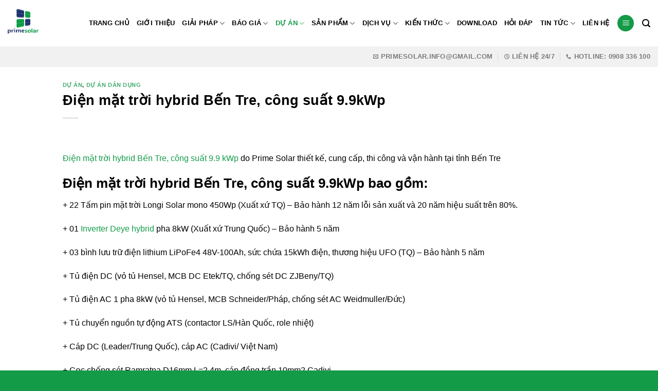

--- FILE ---
content_type: text/html; charset=UTF-8
request_url: https://primesolar.vn/dien-mat-troi-hybrid-ben-tre-cong-suat-9-9kwp/
body_size: 20632
content:
<!DOCTYPE html><html lang="vi" prefix="og: //ogp.me/ns#" class="loading-site no-js"><head><meta charset="UTF-8"><link rel="profile" href="//gmpg.org/xfn/11"><link rel="pingback" href="/xmlrpc.php"><script>document.documentElement.className = document.documentElement.className + ' yes-js js_active js'</script><script>(function(html){html.className = html.className.replace(/\bno-js\b/,'js')})(document.documentElement);</script><meta name="viewport" content="width=device-width, initial-scale=1"><title>Điện mặt trời hybrid Bến Tre, công suất 9.9kWp - không còn bị cúp điện</title><meta name="description" content="Điện mặt trời hybrid Bến Tre, công suất 9.9kWp - giảm ngay tiền điện hàng tháng - không còn nỗi lo cúp điện. Gọi ngay 0908336100 tư vấn free"/><meta name="robots" content="follow, index, max-snippet:-1, max-video-preview:-1, max-image-preview:large"/><link rel="canonical" href="/dien-mat-troi-hybrid-ben-tre-cong-suat-9-9kwp/"><meta property="og:locale" content="vi_VN"><meta property="og:type" content="article"><meta property="og:title" content="Điện mặt trời hybrid Bến Tre, công suất 9.9kWp - không còn bị cúp điện"><meta property="og:description" content="Điện mặt trời hybrid Bến Tre, công suất 9.9kWp - giảm ngay tiền điện hàng tháng - không còn nỗi lo cúp điện. Gọi ngay 0908336100 tư vấn free"><meta property="og:url" content="/dien-mat-troi-hybrid-ben-tre-cong-suat-9-9kwp/"><meta property="og:site_name" content="Prime Solar Solutions"><meta property="article:publisher" content="//www.facebook.com/GiaiPhapDienMatTroi.ThePrimeSolarEnergySolutions/"><meta property="article:section" content="Dự Án"><meta property="og:updated_time" content="2025-11-16T19:12:39+07:00"><meta property="og:image" content="/wp-content/uploads/2021/12/dien-mat-troi-hybrid-ben-tre-1.jpg"><meta property="og:image:secure_url" content="/wp-content/uploads/2021/12/dien-mat-troi-hybrid-ben-tre-1.jpg"><meta property="og:image:width" content="1920"><meta property="og:image:height" content="1440"><meta property="og:image:alt" content="Điện mặt trời hybrid Bến Tre"><meta property="og:image:type" content="image/jpeg"><meta property="article:published_time" content="2021-12-26T18:27:24+07:00"><meta property="article:modified_time" content="2025-11-16T19:12:39+07:00"><meta name="twitter:card" content="summary_large_image"><meta name="twitter:title" content="Điện mặt trời hybrid Bến Tre, công suất 9.9kWp - không còn bị cúp điện"><meta name="twitter:description" content="Điện mặt trời hybrid Bến Tre, công suất 9.9kWp - giảm ngay tiền điện hàng tháng - không còn nỗi lo cúp điện. Gọi ngay 0908336100 tư vấn free"><meta name="twitter:site" content="@PrimeSolarVN"><meta name="twitter:creator" content="@PrimeSolarVN"><meta name="twitter:image" content="/wp-content/uploads/2021/12/dien-mat-troi-hybrid-ben-tre-1.jpg"><meta name="twitter:label1" content="Được viết bởi"><meta name="twitter:data1" content="Đồng Đỗ Hữu"><meta name="twitter:label2" content="Thời gian để đọc"><meta name="twitter:data2" content="4 phút"><script type="application/ld+json" class="rank-math-schema">{"@context":"//schema.org","@graph":[{"@type":"Place","@id":"/#place","address":{"@type":"PostalAddress"}},{"@type":"Organization","@id":"/#organization","name":"Prime Solar Solutions","url":"//primesolar.vn","sameAs":["//www.facebook.com/GiaiPhapDienMatTroi.ThePrimeSolarEnergySolutions/","//twitter.com/PrimeSolarVN","//www.instagram.com/primesolarvn/","//www.linkedin.com/in/ng--562b18106/","//myspace.com/primesolar","//www.pinterest.com/PrimeSolarSolutions/pins/","//www.youtube.com/channel/UCfCwbn0XNcUS3D0vJm2TtDQ"],"address":{"@type":"PostalAddress"},"logo":{"@type":"ImageObject","@id":"/#logo","url":"/wp-content/uploads/2025/11/cropped-prime-solar-2025-flavicon-1.png","contentUrl":"/wp-content/uploads/2025/11/cropped-prime-solar-2025-flavicon-1.png","caption":"Prime Solar Solutions","inLanguage":"vi","width":"512","height":"512"},"location":{"@id":"/#place"}},{"@type":"WebSite","@id":"/#website","url":"//primesolar.vn","name":"Prime Solar Solutions","publisher":{"@id":"/#organization"},"inLanguage":"vi"},{"@type":"ImageObject","@id":"/wp-content/uploads/2021/12/dien-mat-troi-hybrid-ben-tre-1.jpg","url":"/wp-content/uploads/2021/12/dien-mat-troi-hybrid-ben-tre-1.jpg","width":"1920","height":"1440","inLanguage":"vi"},{"@type":"BreadcrumbList","@id":"/dien-mat-troi-hybrid-ben-tre-cong-suat-9-9kwp/#breadcrumb","itemListElement":[{"@type":"ListItem","position":"1","item":{"@id":"//primesolar.vn","name":"Trang ch\u1ee7"}},{"@type":"ListItem","position":"2","item":{"@id":"/dien-mat-troi-hybrid-ben-tre-cong-suat-9-9kwp/","name":"\u0110i\u1ec7n m\u1eb7t tr\u1eddi hybrid B\u1ebfn Tre, c\u00f4ng su\u1ea5t 9.9kWp"}}]},{"@type":"WebPage","@id":"/dien-mat-troi-hybrid-ben-tre-cong-suat-9-9kwp/#webpage","url":"/dien-mat-troi-hybrid-ben-tre-cong-suat-9-9kwp/","name":"\u0110i\u1ec7n m\u1eb7t tr\u1eddi hybrid B\u1ebfn Tre, c\u00f4ng su\u1ea5t 9.9kWp - kh\u00f4ng c\u00f2n b\u1ecb c\u00fap \u0111i\u1ec7n","datePublished":"2021-12-26T18:27:24+07:00","dateModified":"2025-11-16T19:12:39+07:00","isPartOf":{"@id":"/#website"},"primaryImageOfPage":{"@id":"/wp-content/uploads/2021/12/dien-mat-troi-hybrid-ben-tre-1.jpg"},"inLanguage":"vi","breadcrumb":{"@id":"/dien-mat-troi-hybrid-ben-tre-cong-suat-9-9kwp/#breadcrumb"}},{"@type":"Person","@id":"/author/0908336100/","name":"\u0110\u1ed3ng \u0110\u1ed7 H\u1eefu","url":"/author/0908336100/","image":{"@type":"ImageObject","@id":"//secure.gravatar.com/avatar/f410a594407825d072da398611e28e37a212df617ea0f5cc457e3a73a9cfb12e?s=96&amp;d=mm&amp;r=g","url":"//secure.gravatar.com/avatar/f410a594407825d072da398611e28e37a212df617ea0f5cc457e3a73a9cfb12e?s=96&amp;d=mm&amp;r=g","caption":"\u0110\u1ed3ng \u0110\u1ed7 H\u1eefu","inLanguage":"vi"},"worksFor":{"@id":"/#organization"}},{"@type":"BlogPosting","headline":"\u0110i\u1ec7n m\u1eb7t tr\u1eddi hybrid B\u1ebfn Tre, c\u00f4ng su\u1ea5t 9.9kWp - kh\u00f4ng c\u00f2n b\u1ecb c\u00fap \u0111i\u1ec7n","keywords":"\u0110i\u1ec7n m\u1eb7t tr\u1eddi hybrid B\u1ebfn Tre, \u0111i\u1ec7n m\u1eb7t tr\u1eddi, \u0111i\u1ec7n m\u1eb7t tr\u1eddi h\u00f2a l\u01b0\u1edbi l\u01b0u tr\u1eef, \u0110i\u1ec7n m\u1eb7t tr\u1eddi \u0111\u1ed9c l\u1eadp, Kh\u00f4ng c\u00fap \u0111i\u1ec7n","datePublished":"2021-12-26T18:27:24+07:00","dateModified":"2025-11-16T19:12:39+07:00","author":{"@id":"/author/0908336100/","name":"\u0110\u1ed3ng \u0110\u1ed7 H\u1eefu"},"publisher":{"@id":"/#organization"},"description":"\u0110i\u1ec7n m\u1eb7t tr\u1eddi hybrid B\u1ebfn Tre, c\u00f4ng su\u1ea5t 9.9kWp - gi\u1ea3m ngay ti\u1ec1n \u0111i\u1ec7n h\u00e0ng th\u00e1ng - kh\u00f4ng c\u00f2n n\u1ed7i lo c\u00fap \u0111i\u1ec7n. G\u1ecdi ngay 0908336100 t\u01b0 v\u1ea5n free","name":"\u0110i\u1ec7n m\u1eb7t tr\u1eddi hybrid B\u1ebfn Tre, c\u00f4ng su\u1ea5t 9.9kWp - kh\u00f4ng c\u00f2n b\u1ecb c\u00fap \u0111i\u1ec7n","@id":"/dien-mat-troi-hybrid-ben-tre-cong-suat-9-9kwp/#richSnippet","isPartOf":{"@id":"/dien-mat-troi-hybrid-ben-tre-cong-suat-9-9kwp/#webpage"},"image":{"@id":"/wp-content/uploads/2021/12/dien-mat-troi-hybrid-ben-tre-1.jpg"},"inLanguage":"vi","mainEntityOfPage":{"@id":"/dien-mat-troi-hybrid-ben-tre-cong-suat-9-9kwp/#webpage"}}]}</script><link rel='dns-prefetch' href='//use.fontawesome.com'><link rel='dns-prefetch' href='//www.googletagmanager.com'><link rel='prefetch' href='/wp-content/themes/flatsome/assets/js/flatsome.js?ver=e1ad26bd5672989785e1'><link rel='prefetch' href='/wp-content/themes/flatsome/assets/js/chunk.slider.js?ver=3.19.12'><link rel='prefetch' href='/wp-content/themes/flatsome/assets/js/chunk.popups.js?ver=3.19.12'><link rel='prefetch' href='/wp-content/themes/flatsome/assets/js/chunk.tooltips.js?ver=3.19.12'><link rel='prefetch' href='/wp-content/themes/flatsome/assets/js/woocommerce.js?ver=dd6035ce106022a74757'><link rel="alternate" type="application/rss+xml" title="Dòng thông tin Prime Solar Solutions &raquo;" href="/feed/"><link rel="alternate" type="application/rss+xml" title="Prime Solar Solutions &raquo; Dòng bình luận" href="/comments/feed/"><link rel="alternate" title="oNhúng (JSON)" type="application/json+oembed" href="/wp-json/oembed/1.0/embed?url=https%3A%2F%2Fprimesolar.vn%2Fdien-mat-troi-hybrid-ben-tre-cong-suat-9-9kwp%2F"><link rel="alternate" title="oNhúng (XML)" type="text/xml+oembed" href="/wp-json/oembed/1.0/embed?url=https%3A%2F%2Fprimesolar.vn%2Fdien-mat-troi-hybrid-ben-tre-cong-suat-9-9kwp%2F&#038;format=xml"><style id='wp-img-auto-sizes-contain-inline-css' type='text/css'>img:is([sizes=auto i],[sizes^="auto," i]){contain-intrinsic-size:3000px 1500px}</style><style id='wp-block-library-inline-css' type='text/css'>:root{--wp-block-synced-color:#7a00df;--wp-block-synced-color--rgb:122,0,223;--wp-bound-block-color:var(--wp-block-synced-color);--wp-editor-canvas-background:#ddd;--wp-admin-theme-color:#007cba;--wp-admin-theme-color--rgb:0,124,186;--wp-admin-theme-color-darker-10:#006ba1;--wp-admin-theme-color-darker-10--rgb:0,107,160.5;--wp-admin-theme-color-darker-20:#005a87;--wp-admin-theme-color-darker-20--rgb:0,90,135;--wp-admin-border-width-focus:2px}@media (min-resolution:192dpi){:root{--wp-admin-border-width-focus:1.5px}}.wp-element-button{cursor:pointer}:root .has-very-light-gray-background-color{background-color:#eee}:root .has-very-dark-gray-background-color{background-color:#313131}:root .has-very-light-gray-color{color:#eee}:root .has-very-dark-gray-color{color:#313131}:root .has-vivid-green-cyan-to-vivid-cyan-blue-gradient-background{background:linear-gradient(135deg,#00d084,#0693e3)}:root .has-purple-crush-gradient-background{background:linear-gradient(135deg,#34e2e4,#4721fb 50%,#ab1dfe)}:root .has-hazy-dawn-gradient-background{background:linear-gradient(135deg,#faaca8,#dad0ec)}:root .has-subdued-olive-gradient-background{background:linear-gradient(135deg,#fafae1,#67a671)}:root .has-atomic-cream-gradient-background{background:linear-gradient(135deg,#fdd79a,#004a59)}:root .has-nightshade-gradient-background{background:linear-gradient(135deg,#330968,#31cdcf)}:root .has-midnight-gradient-background{background:linear-gradient(135deg,#020381,#2874fc)}:root{--wp--preset--font-size--normal:16px;--wp--preset--font-size--huge:42px}.has-regular-font-size{font-size:1em}.has-larger-font-size{font-size:2.625em}.has-normal-font-size{font-size:var(--wp--preset--font-size--normal)}.has-huge-font-size{font-size:var(--wp--preset--font-size--huge)}.has-text-align-center{text-align:center}.has-text-align-left{text-align:left}.has-text-align-right{text-align:right}.has-fit-text{white-space:nowrap!important}#end-resizable-editor-section{display:none}.aligncenter{clear:both}.items-justified-left{justify-content:flex-start}.items-justified-center{justify-content:center}.items-justified-right{justify-content:flex-end}.items-justified-space-between{justify-content:space-between}.screen-reader-text{border:0;clip-path:inset(50%);height:1px;margin:-1px;overflow:hidden;padding:0;position:absolute;width:1px;word-wrap:normal!important}.screen-reader-text:focus{background-color:#ddd;clip-path:none;color:#444;display:block;font-size:1em;height:auto;left:5px;line-height:normal;padding:15px 23px 14px;text-decoration:none;top:5px;width:auto;z-index:100000}html:where(.has-border-color){border-style:solid}html:where([style*=border-top-color]){border-top-style:solid}html:where([style*=border-right-color]){border-right-style:solid}html:where([style*=border-bottom-color]){border-bottom-style:solid}html:where([style*=border-left-color]){border-left-style:solid}html:where([style*=border-width]){border-style:solid}html:where([style*=border-top-width]){border-top-style:solid}html:where([style*=border-right-width]){border-right-style:solid}html:where([style*=border-bottom-width]){border-bottom-style:solid}html:where([style*=border-left-width]){border-left-style:solid}html:where(img[class*=wp-image-]){height:auto;max-width:100%}:where(figure){margin:0 0 1em}html:where(.is-position-sticky){--wp-admin--admin-bar--position-offset:var(--wp-admin--admin-bar--height,0px)}@media screen and (max-width:600px){html:where(.is-position-sticky){--wp-admin--admin-bar--position-offset:0px}}</style><link rel='stylesheet' id='wc-blocks-style-css' href='/wp-content/plugins/woocommerce/assets/client/blocks/wc-blocks.css' type='text/css' media='all'><style id='global-styles-inline-css' type='text/css'>:root{--wp--preset--aspect-ratio--square:1;--wp--preset--aspect-ratio--4-3:4/3;--wp--preset--aspect-ratio--3-4:3/4;--wp--preset--aspect-ratio--3-2:3/2;--wp--preset--aspect-ratio--2-3:2/3;--wp--preset--aspect-ratio--16-9:16/9;--wp--preset--aspect-ratio--9-16:9/16;--wp--preset--color--black:#000000;--wp--preset--color--cyan-bluish-gray:#abb8c3;--wp--preset--color--white:#ffffff;--wp--preset--color--pale-pink:#f78da7;--wp--preset--color--vivid-red:#cf2e2e;--wp--preset--color--luminous-vivid-orange:#ff6900;--wp--preset--color--luminous-vivid-amber:#fcb900;--wp--preset--color--light-green-cyan:#7bdcb5;--wp--preset--color--vivid-green-cyan:#00d084;--wp--preset--color--pale-cyan-blue:#8ed1fc;--wp--preset--color--vivid-cyan-blue:#0693e3;--wp--preset--color--vivid-purple:#9b51e0;--wp--preset--color--primary:#139b48;--wp--preset--color--secondary:#d26e4b;--wp--preset--color--success:#7a9c59;--wp--preset--color--alert:#b20000;--wp--preset--gradient--vivid-cyan-blue-to-vivid-purple:linear-gradient(135deg,rgb(6,147,227) 0%,rgb(155,81,224) 100%);--wp--preset--gradient--light-green-cyan-to-vivid-green-cyan:linear-gradient(135deg,rgb(122,220,180) 0%,rgb(0,208,130) 100%);--wp--preset--gradient--luminous-vivid-amber-to-luminous-vivid-orange:linear-gradient(135deg,rgb(252,185,0) 0%,rgb(255,105,0) 100%);--wp--preset--gradient--luminous-vivid-orange-to-vivid-red:linear-gradient(135deg,rgb(255,105,0) 0%,rgb(207,46,46) 100%);--wp--preset--gradient--very-light-gray-to-cyan-bluish-gray:linear-gradient(135deg,rgb(238,238,238) 0%,rgb(169,184,195) 100%);--wp--preset--gradient--cool-to-warm-spectrum:linear-gradient(135deg,rgb(74,234,220) 0%,rgb(151,120,209) 20%,rgb(207,42,186) 40%,rgb(238,44,130) 60%,rgb(251,105,98) 80%,rgb(254,248,76) 100%);--wp--preset--gradient--blush-light-purple:linear-gradient(135deg,rgb(255,206,236) 0%,rgb(152,150,240) 100%);--wp--preset--gradient--blush-bordeaux:linear-gradient(135deg,rgb(254,205,165) 0%,rgb(254,45,45) 50%,rgb(107,0,62) 100%);--wp--preset--gradient--luminous-dusk:linear-gradient(135deg,rgb(255,203,112) 0%,rgb(199,81,192) 50%,rgb(65,88,208) 100%);--wp--preset--gradient--pale-ocean:linear-gradient(135deg,rgb(255,245,203) 0%,rgb(182,227,212) 50%,rgb(51,167,181) 100%);--wp--preset--gradient--electric-grass:linear-gradient(135deg,rgb(202,248,128) 0%,rgb(113,206,126) 100%);--wp--preset--gradient--midnight:linear-gradient(135deg,rgb(2,3,129) 0%,rgb(40,116,252) 100%);--wp--preset--font-size--small:13px;--wp--preset--font-size--medium:20px;--wp--preset--font-size--large:36px;--wp--preset--font-size--x-large:42px;--wp--preset--spacing--20:0.44rem;--wp--preset--spacing--30:0.67rem;--wp--preset--spacing--40:1rem;--wp--preset--spacing--50:1.5rem;--wp--preset--spacing--60:2.25rem;--wp--preset--spacing--70:3.38rem;--wp--preset--spacing--80:5.06rem;--wp--preset--shadow--natural:6px 6px 9px rgba(0,0,0,0.2);--wp--preset--shadow--deep:12px 12px 50px rgba(0,0,0,0.4);--wp--preset--shadow--sharp:6px 6px 0px rgba(0,0,0,0.2);--wp--preset--shadow--outlined:6px 6px 0px -3px rgb(255,255,255),6px 6px rgb(0,0,0);--wp--preset--shadow--crisp:6px 6px 0px rgb(0,0,0)}:where(body){margin:0}.wp-site-blocks > .alignleft{float:left;margin-right:2em}.wp-site-blocks > .alignright{float:right;margin-left:2em}.wp-site-blocks > .aligncenter{justify-content:center;margin-left:auto;margin-right:auto}:where(.is-layout-flex){gap:0.5em}:where(.is-layout-grid){gap:0.5em}.is-layout-flow > .alignleft{float:left;margin-inline-start:0;margin-inline-end:2em}.is-layout-flow > .alignright{float:right;margin-inline-start:2em;margin-inline-end:0}.is-layout-flow > .aligncenter{margin-left:auto !important;margin-right:auto !important}.is-layout-constrained > .alignleft{float:left;margin-inline-start:0;margin-inline-end:2em}.is-layout-constrained > .alignright{float:right;margin-inline-start:2em;margin-inline-end:0}.is-layout-constrained > .aligncenter{margin-left:auto !important;margin-right:auto !important}.is-layout-constrained >:where(:not(.alignleft):not(.alignright):not(.alignfull)){margin-left:auto !important;margin-right:auto !important}body .is-layout-flex{display:flex}.is-layout-flex{flex-wrap:wrap;align-items:center}.is-layout-flex >:is(*,div){margin:0}body .is-layout-grid{display:grid}.is-layout-grid >:is(*,div){margin:0}body{padding-top:0px;padding-right:0px;padding-bottom:0px;padding-left:0px}a:where(:not(.wp-element-button)){text-decoration:none}:root:where(.wp-element-button,.wp-block-button__link){background-color:#32373c;border-width:0;color:#fff;font-family:inherit;font-size:inherit;font-style:inherit;font-weight:inherit;letter-spacing:inherit;line-height:inherit;padding-top:calc(0.667em + 2px);padding-right:calc(1.333em + 2px);padding-bottom:calc(0.667em + 2px);padding-left:calc(1.333em + 2px);text-decoration:none;text-transform:inherit}.has-black-color{color:var(--wp--preset--color--black) !important}.has-cyan-bluish-gray-color{color:var(--wp--preset--color--cyan-bluish-gray) !important}.has-white-color{color:var(--wp--preset--color--white) !important}.has-pale-pink-color{color:var(--wp--preset--color--pale-pink) !important}.has-vivid-red-color{color:var(--wp--preset--color--vivid-red) !important}.has-luminous-vivid-orange-color{color:var(--wp--preset--color--luminous-vivid-orange) !important}.has-luminous-vivid-amber-color{color:var(--wp--preset--color--luminous-vivid-amber) !important}.has-light-green-cyan-color{color:var(--wp--preset--color--light-green-cyan) !important}.has-vivid-green-cyan-color{color:var(--wp--preset--color--vivid-green-cyan) !important}.has-pale-cyan-blue-color{color:var(--wp--preset--color--pale-cyan-blue) !important}.has-vivid-cyan-blue-color{color:var(--wp--preset--color--vivid-cyan-blue) !important}.has-vivid-purple-color{color:var(--wp--preset--color--vivid-purple) !important}.has-primary-color{color:var(--wp--preset--color--primary) !important}.has-secondary-color{color:var(--wp--preset--color--secondary) !important}.has-success-color{color:var(--wp--preset--color--success) !important}.has-alert-color{color:var(--wp--preset--color--alert) !important}.has-black-background-color{background-color:var(--wp--preset--color--black) !important}.has-cyan-bluish-gray-background-color{background-color:var(--wp--preset--color--cyan-bluish-gray) !important}.has-white-background-color{background-color:var(--wp--preset--color--white) !important}.has-pale-pink-background-color{background-color:var(--wp--preset--color--pale-pink) !important}.has-vivid-red-background-color{background-color:var(--wp--preset--color--vivid-red) !important}.has-luminous-vivid-orange-background-color{background-color:var(--wp--preset--color--luminous-vivid-orange) !important}.has-luminous-vivid-amber-background-color{background-color:var(--wp--preset--color--luminous-vivid-amber) !important}.has-light-green-cyan-background-color{background-color:var(--wp--preset--color--light-green-cyan) !important}.has-vivid-green-cyan-background-color{background-color:var(--wp--preset--color--vivid-green-cyan) !important}.has-pale-cyan-blue-background-color{background-color:var(--wp--preset--color--pale-cyan-blue) !important}.has-vivid-cyan-blue-background-color{background-color:var(--wp--preset--color--vivid-cyan-blue) !important}.has-vivid-purple-background-color{background-color:var(--wp--preset--color--vivid-purple) !important}.has-primary-background-color{background-color:var(--wp--preset--color--primary) !important}.has-secondary-background-color{background-color:var(--wp--preset--color--secondary) !important}.has-success-background-color{background-color:var(--wp--preset--color--success) !important}.has-alert-background-color{background-color:var(--wp--preset--color--alert) !important}.has-black-border-color{border-color:var(--wp--preset--color--black) !important}.has-cyan-bluish-gray-border-color{border-color:var(--wp--preset--color--cyan-bluish-gray) !important}.has-white-border-color{border-color:var(--wp--preset--color--white) !important}.has-pale-pink-border-color{border-color:var(--wp--preset--color--pale-pink) !important}.has-vivid-red-border-color{border-color:var(--wp--preset--color--vivid-red) !important}.has-luminous-vivid-orange-border-color{border-color:var(--wp--preset--color--luminous-vivid-orange) !important}.has-luminous-vivid-amber-border-color{border-color:var(--wp--preset--color--luminous-vivid-amber) !important}.has-light-green-cyan-border-color{border-color:var(--wp--preset--color--light-green-cyan) !important}.has-vivid-green-cyan-border-color{border-color:var(--wp--preset--color--vivid-green-cyan) !important}.has-pale-cyan-blue-border-color{border-color:var(--wp--preset--color--pale-cyan-blue) !important}.has-vivid-cyan-blue-border-color{border-color:var(--wp--preset--color--vivid-cyan-blue) !important}.has-vivid-purple-border-color{border-color:var(--wp--preset--color--vivid-purple) !important}.has-primary-border-color{border-color:var(--wp--preset--color--primary) !important}.has-secondary-border-color{border-color:var(--wp--preset--color--secondary) !important}.has-success-border-color{border-color:var(--wp--preset--color--success) !important}.has-alert-border-color{border-color:var(--wp--preset--color--alert) !important}.has-vivid-cyan-blue-to-vivid-purple-gradient-background{background:var(--wp--preset--gradient--vivid-cyan-blue-to-vivid-purple) !important}.has-light-green-cyan-to-vivid-green-cyan-gradient-background{background:var(--wp--preset--gradient--light-green-cyan-to-vivid-green-cyan) !important}.has-luminous-vivid-amber-to-luminous-vivid-orange-gradient-background{background:var(--wp--preset--gradient--luminous-vivid-amber-to-luminous-vivid-orange) !important}.has-luminous-vivid-orange-to-vivid-red-gradient-background{background:var(--wp--preset--gradient--luminous-vivid-orange-to-vivid-red) !important}.has-very-light-gray-to-cyan-bluish-gray-gradient-background{background:var(--wp--preset--gradient--very-light-gray-to-cyan-bluish-gray) !important}.has-cool-to-warm-spectrum-gradient-background{background:var(--wp--preset--gradient--cool-to-warm-spectrum) !important}.has-blush-light-purple-gradient-background{background:var(--wp--preset--gradient--blush-light-purple) !important}.has-blush-bordeaux-gradient-background{background:var(--wp--preset--gradient--blush-bordeaux) !important}.has-luminous-dusk-gradient-background{background:var(--wp--preset--gradient--luminous-dusk) !important}.has-pale-ocean-gradient-background{background:var(--wp--preset--gradient--pale-ocean) !important}.has-electric-grass-gradient-background{background:var(--wp--preset--gradient--electric-grass) !important}.has-midnight-gradient-background{background:var(--wp--preset--gradient--midnight) !important}.has-small-font-size{font-size:var(--wp--preset--font-size--small) !important}.has-medium-font-size{font-size:var(--wp--preset--font-size--medium) !important}.has-large-font-size{font-size:var(--wp--preset--font-size--large) !important}.has-x-large-font-size{font-size:var(--wp--preset--font-size--x-large) !important}</style><link rel='stylesheet' id='contact-form-7-css' href='/wp-content/plugins/contact-form-7/includes/css/styles.css' type='text/css' media='all'><link rel='stylesheet' id='search-css-css' href='/wp-content/plugins/foxtool/link/search/foxsearch.css' type='text/css' media='all'><style id='woocommerce-inline-inline-css' type='text/css'>.woocommerce form .form-row .required{visibility:visible}</style><link rel='stylesheet' id='font-awesome-min-css' href='//use.fontawesome.com/releases/v5.8.1/css/all.css' type='text/css' media='all'><link rel='stylesheet' id='flatsome-woocommerce-wishlist-css' href='/wp-content/themes/flatsome/inc/integrations/wc-yith-wishlist/wishlist.css' type='text/css' media='all'><link rel='stylesheet' id='flatsome-main-css' href='/wp-content/themes/flatsome/assets/css/flatsome.css' type='text/css' media='all'><style id='flatsome-main-inline-css' type='text/css'>@font-face{font-family:"fl-icons";font-display:block;src:url(/wp-content/themes/flatsome/assets/css/icons/fl-icons.eot?v=3.19.12);src:url(/wp-content/themes/flatsome/assets/css/icons/fl-icons.eot#iefix?v=3.19.12) format("embedded-opentype"),url(/wp-content/themes/flatsome/assets/css/icons/fl-icons.woff2?v=3.19.12) format("woff2"),url(/wp-content/themes/flatsome/assets/css/icons/fl-icons.ttf?v=3.19.12) format("truetype"),url(/wp-content/themes/flatsome/assets/css/icons/fl-icons.woff?v=3.19.12) format("woff"),url(/wp-content/themes/flatsome/assets/css/icons/fl-icons.svg?v=3.19.12#fl-icons) format("svg")}</style><link rel='stylesheet' id='flatsome-shop-css' href='/wp-content/themes/flatsome/assets/css/flatsome-shop.css' type='text/css' media='all'><link rel='stylesheet' id='flatsome-style-css' href='/wp-content/themes/flatsome-child/style.css' type='text/css' media='all'><script type="text/javascript" src="/wp-includes/js/jquery/jquery.min.js" id="jquery-core-js"></script><script type="text/javascript" id="jquery-js-after">
jQuery(document).ready(function($) {$("img").addClass("lazyload").each(function() {var dataSrc = $(this).attr("src");$(this).attr("data-src", dataSrc).removeAttr("src");});});
//# sourceURL=jquery-js-after

</script><script type="text/javascript" src="/wp-content/plugins/foxtool/link/smooth-scroll.min.js" id="smooth-scroll-js"></script><script type="text/javascript" src="/wp-content/plugins/foxtool/link/index.js" id="index-ft-js"></script><script type="text/javascript" src="/wp-content/plugins/woocommerce/assets/js/jquery-blockui/jquery.blockUI.min.js" id="wc-jquery-blockui-js" data-wp-strategy="defer"></script><script type="text/javascript" id="wc-add-to-cart-js-extra">
var wc_add_to_cart_params = {"ajax_url":"/wp-admin/admin-ajax.php","wc_ajax_url":"/?wc-ajax=%%endpoint%%","i18n_view_cart":"Xem gi\u1ecf h\u00e0ng","cart_url":"/gio-hang/","is_cart":"","cart_redirect_after_add":"no"};
//# sourceURL=wc-add-to-cart-js-extra

</script><script type="text/javascript" src="/wp-content/plugins/woocommerce/assets/js/frontend/add-to-cart.min.js" id="wc-add-to-cart-js" defer="defer" data-wp-strategy="defer"></script><script type="text/javascript" src="/wp-content/plugins/woocommerce/assets/js/js-cookie/js.cookie.min.js" id="wc-js-cookie-js" data-wp-strategy="defer"></script><link rel="//api.w.org/" href="/wp-json/"><link rel="alternate" title="JSON" type="application/json" href="/wp-json/wp/v2/posts/2971"><link rel='shortlink' href='/?p=2971'><meta name="generator" content="Site Kit by Google 1.170.0"><meta name="google-site-verification" content="Ws12ZI94G-9F3sJU4wPkmVqMKv8k505z3gpMM3iV48E"><noscript><style>.woocommerce-product-gallery{opacity:1 !important}</style></noscript><link rel="icon" href="/wp-content/uploads/2025/11/cropped-prime-solar-2025-flavicon-1-32x32.png" sizes="32x32"><link rel="icon" href="/wp-content/uploads/2025/11/cropped-prime-solar-2025-flavicon-1-192x192.png" sizes="192x192"><link rel="apple-touch-icon" href="/wp-content/uploads/2025/11/cropped-prime-solar-2025-flavicon-1-180x180.png"><meta name="msapplication-TileImage" content="/wp-content/uploads/2025/11/cropped-prime-solar-2025-flavicon-1-270x270.png"><style id="custom-css" type="text/css">:root{--primary-color:#139b48;--fs-color-primary:#139b48;--fs-color-secondary:#d26e4b;--fs-color-success:#7a9c59;--fs-color-alert:#b20000;--fs-experimental-link-color:#139b48;--fs-experimental-link-color-hover:#000000}.tooltipster-base{--tooltip-color:#fff;--tooltip-bg-color:#000}.off-canvas-right .mfp-content,.off-canvas-left .mfp-content{--drawer-width:300px}.off-canvas .mfp-content.off-canvas-cart{--drawer-width:360px}.container-width,.full-width .ubermenu-nav,.container,.row{max-width:1320px}.row.row-collapse{max-width:1290px}.row.row-small{max-width:1312.5px}.row.row-large{max-width:1350px}.header-main{height:90px}#logo img{max-height:90px}#logo{width:60px}#logo img{padding:10px 0}.header-bottom{min-height:30px}.header-top{min-height:30px}.transparent .header-main{height:80px}.transparent #logo img{max-height:80px}.has-transparent + .page-title:first-of-type,.has-transparent + #main > .page-title,.has-transparent + #main > div > .page-title,.has-transparent + #main .page-header-wrapper:first-of-type .page-title{padding-top:130px}.header.show-on-scroll,.stuck .header-main{height:70px!important}.stuck #logo img{max-height:70px!important}.header-bottom{background-color:#f1f1f1}.header-main .nav > li > a{line-height:16px}.stuck .header-main .nav > li > a{line-height:20px}.header-bottom-nav > li > a{line-height:16px}@media (max-width:549px){.header-main{height:70px}#logo img{max-height:70px}}.nav-dropdown-has-arrow.nav-dropdown-has-border li.has-dropdown:before{border-bottom-color:#0536bc}.nav .nav-dropdown{border-color:#0536bc}.nav-dropdown{font-size:100%}.nav-dropdown-has-arrow li.has-dropdown:after{border-bottom-color:#139b48}.nav .nav-dropdown{background-color:#139b48}body{color:#000000}h1,h2,h3,h4,h5,h6,.heading-font{color:#000000}.header:not(.transparent) .header-nav-main.nav > li > a{color:#000000}.header:not(.transparent) .header-nav-main.nav > li > a:hover,.header:not(.transparent) .header-nav-main.nav > li.active > a,.header:not(.transparent) .header-nav-main.nav > li.current > a,.header:not(.transparent) .header-nav-main.nav > li > a.active,.header:not(.transparent) .header-nav-main.nav > li > a.current{color:#139b48}.header-nav-main.nav-line-bottom > li > a:before,.header-nav-main.nav-line-grow > li > a:before,.header-nav-main.nav-line > li > a:before,.header-nav-main.nav-box > li > a:hover,.header-nav-main.nav-box > li.active > a,.header-nav-main.nav-pills > li > a:hover,.header-nav-main.nav-pills > li.active > a{color:#FFF!important;background-color:#139b48}@media screen and (min-width:550px){.products .box-vertical .box-image{min-width:300px!important;width:300px!important}}.absolute-footer,html{background-color:#139b48}.nav-vertical-fly-out > li + li{border-top-width:1px;border-top-style:solid}.nav-dropdown > li.nav-dropdown-col{display:block}.nav-dropdown{border:1px solid #ddd;padding:0}.nav-dropdown .nav-dropdown-col > a,.nav-dropdown li a{font-weight:500;text-transform:none !important;font-size:15px;color:white;transition:all 0.25s ease}.nav-dropdown .nav-dropdown-col > ul li:hover{background:#FF6633}.nav-dropdown-default > li:hover > a,.nav-dropdown .nav-dropdown-col > ul li:hover > a{color:white}.nav-dropdown-default > li:hover{background:#FF00FF}.nav-dropdown-default > li > a{border-bottom:0 !important}.nav-dropdown-has-arrow li.has-dropdown:before{border-width:10px;margin-left:-10px}.nav-dropdown .nav-dropdown-col > ul{border:1px solid #d2d2d2;margin-top:-40px;box-shadow:2px 2px 5px #828282;display:none;position:absolute;left:100%;z-index:9;background:white;min-width:240px}.nav-dropdown > li.nav-dropdown-col{width:100%;border-right:0}.nav-dropdown .nav-dropdown-col > ul li a{padding:10px;text-transform:none;color:black;transition:all 0.25s ease}.header-nav li.nav-dropdown-col:hover > ul{display:block !important}.label-new.menu-item > a:after{content:"Mới"}.label-hot.menu-item > a:after{content:"Nổi bật"}.label-sale.menu-item > a:after{content:"Giảm giá"}.label-popular.menu-item > a:after{content:"Phổ biến"}</style><style id="kirki-inline-styles"></style></head><body class="wp-singular post-template-default single single-post postid-2971 single-format-standard wp-theme-flatsome wp-child-theme-flatsome-child theme-flatsome woocommerce-no-js box-shadow lightbox nav-dropdown-has-arrow nav-dropdown-has-shadow nav-dropdown-has-border"><a class="skip-link screen-reader-text" href="#main">Bỏ qua nội dung</a><div id="wrapper"><header id="header" class="header has-sticky sticky-jump"><div class="header-wrapper"><div id="masthead" class="header-main nav-dark"> <div class="header-inner flex-row container logo-left medium-logo-center" role="navigation">  <div id="logo" class="flex-col logo"> <a href="/" title="Prime Solar Solutions - Năng lượng xanh cho tương lai" rel="home"><img width="713" height="713" src="/wp-content/uploads/2025/11/prime-solar-2025-square.png" class="header_logo header-logo" alt="Prime Solar Solutions"/><img width="713" height="713" src="/wp-content/uploads/2025/11/prime-solar-2025-square.png" class="header-logo-dark" alt="Prime Solar Solutions"/></a> </div>  <div class="flex-col show-for-medium flex-left"> <ul class="mobile-nav nav nav-left "> <li class="nav-icon has-icon"> <div class="header-button"><a href="#" data-open="#main-menu" data-pos="right" data-bg="main-menu-overlay" data-color="" class="icon primary button circle is-small" aria-label="Menu" aria-controls="main-menu" aria-expanded="false"> <i class="icon-menu" ></i> </a> </div> </li> </ul> </div>  <div class="flex-col hide-for-medium flex-left flex-grow"> <ul class="header-nav header-nav-main nav nav-left nav-uppercase" > </ul> </div>  <div class="flex-col hide-for-medium flex-right"> <ul class="header-nav header-nav-main nav nav-right nav-uppercase"> <li id="menu-item-3477" class="menu-item menu-item-type-post_type menu-item-object-page menu-item-home menu-item-3477 menu-item-design-default"><a href="/" class="nav-top-link">Trang Chủ</a></li><li id="menu-item-3478" class="menu-item menu-item-type-post_type menu-item-object-page menu-item-3478 menu-item-design-default"><a href="/prime-solar/" class="nav-top-link">Giới thiệu</a></li><li id="menu-item-3480" class="menu-item menu-item-type-taxonomy menu-item-object-category menu-item-has-children menu-item-3480 menu-item-design-default has-dropdown"><a href="/giai-phap/" class="nav-top-link" aria-expanded="false" aria-haspopup="menu">Giải pháp<i class="icon-angle-down" ></i></a><ul class="sub-menu nav-dropdown nav-dropdown-simple"><li id="menu-item-3543" class="menu-item menu-item-type-post_type menu-item-object-post menu-item-3543"><a href="/hoa-luoi-dan-dung/">Hòa lưới dân dụng</a></li><li id="menu-item-3544" class="menu-item menu-item-type-post_type menu-item-object-post menu-item-3544"><a href="/hoa-luoi-cong-nghiep/">Hòa lưới công nghiệp</a></li><li id="menu-item-3545" class="menu-item menu-item-type-post_type menu-item-object-post menu-item-3545"><a href="/hybrid-dan-dung/">Hybrid dân dụng</a></li><li id="menu-item-3554" class="menu-item menu-item-type-post_type menu-item-object-post menu-item-3554"><a href="/luu-tru-cong-nghiep/">Lưu trữ Công nghiệp</a></li><li id="menu-item-3555" class="menu-item menu-item-type-post_type menu-item-object-post menu-item-3555"><a href="/hybrid-cong-nghiep/">Off-grid (Độc lập)</a></li><li id="menu-item-3556" class="menu-item menu-item-type-post_type menu-item-object-post menu-item-3556"><a href="/tuoi-tieu-nong-nghiep/">Tưới tiêu nông nghiệp</a></li><li id="menu-item-3715" class="menu-item menu-item-type-taxonomy menu-item-object-category menu-item-has-children menu-item-3715 nav-dropdown-col"><a href="/giai-phap/loc-nuoc-nang-luong-mat-troi/">Lọc nước năng lượng Mặt trời</a><ul class="sub-menu nav-column nav-dropdown-simple"><li id="menu-item-3728" class="menu-item menu-item-type-post_type menu-item-object-post menu-item-3728"><a href="/loc-nuoc-bien/">Lọc nước biển</a></li><li id="menu-item-3727" class="menu-item menu-item-type-post_type menu-item-object-post menu-item-3727"><a href="/loc-nuoc-phen/">Lọc nước phèn</a></li><li id="menu-item-3726" class="menu-item menu-item-type-post_type menu-item-object-post menu-item-3726"><a href="/loc-nuoc-ngot-o-nhiem/">Lọc nước ngọt ô nhiễm</a></li></ul></li><li id="menu-item-3719" class="menu-item menu-item-type-post_type menu-item-object-post menu-item-3719"><a href="/loc-nuoc-nang-luong-mat-troi/">Khử Trùng Nước bằng Tia UV Năng Lượng Mặt Trời</a></li></ul></li><li id="menu-item-3566" class="menu-item menu-item-type-taxonomy menu-item-object-category menu-item-has-children menu-item-3566 menu-item-design-default has-dropdown"><a href="/bao-gia/" class="nav-top-link" aria-expanded="false" aria-haspopup="menu">Báo giá<i class="icon-angle-down" ></i></a><ul class="sub-menu nav-dropdown nav-dropdown-simple"><li id="menu-item-3619" class="menu-item menu-item-type-post_type menu-item-object-post menu-item-3619"><a href="/tinh-nhanh-cong-suat-lap-dat/">Tính nhanh công suất lắp đặt</a></li><li id="menu-item-3712" class="menu-item menu-item-type-taxonomy menu-item-object-category menu-item-has-children menu-item-3712 nav-dropdown-col"><a href="/bao-gia/lap-dat-tron-goi/">Lắp đặt trọn gói</a><ul class="sub-menu nav-column nav-dropdown-simple"><li id="menu-item-3800" class="menu-item menu-item-type-post_type menu-item-object-post menu-item-3800"><a href="/goi-hoa-luoi-tieu-chuan/">Giải pháp hòa lưới không lưu trữ</a></li><li id="menu-item-3801" class="menu-item menu-item-type-post_type menu-item-object-post menu-item-3801"><a href="/giai-phap-dien-mat-troi-hybrid/">Giải pháp điện Mặt trời Hybrid</a></li></ul></li></ul></li><li id="menu-item-3479" class="menu-item menu-item-type-taxonomy menu-item-object-category current-post-ancestor current-menu-parent current-post-parent menu-item-has-children menu-item-3479 active menu-item-design-default has-dropdown"><a href="/du-an/" class="nav-top-link" aria-expanded="false" aria-haspopup="menu">Dự Án<i class="icon-angle-down" ></i></a><ul class="sub-menu nav-dropdown nav-dropdown-simple"><li id="menu-item-3488" class="menu-item menu-item-type-taxonomy menu-item-object-category current-post-ancestor current-menu-parent current-post-parent menu-item-3488 active"><a href="/du-an/du-an-dan-dung/">Dự án dân dụng</a></li><li id="menu-item-3490" class="menu-item menu-item-type-taxonomy menu-item-object-category menu-item-3490"><a href="/du-an/du-an-cong-nghiep/">Dự án công nghiệp</a></li></ul></li><li id="menu-item-3481" class="menu-item menu-item-type-taxonomy menu-item-object-category menu-item-has-children menu-item-3481 menu-item-design-default has-dropdown"><a href="/san-pham/" class="nav-top-link" aria-expanded="false" aria-haspopup="menu">Sản phẩm<i class="icon-angle-down" ></i></a><ul class="sub-menu nav-dropdown nav-dropdown-simple"><li id="menu-item-3491" class="menu-item menu-item-type-taxonomy menu-item-object-category menu-item-has-children menu-item-3491 nav-dropdown-col"><a href="/san-pham/tam-pin-mat-troi/">Tấm pin Mặt trời</a><ul class="sub-menu nav-column nav-dropdown-simple"><li id="menu-item-3747" class="menu-item menu-item-type-post_type menu-item-object-page menu-item-3747"><a href="/longi-solar/">Longi Solar</a></li><li id="menu-item-3748" class="menu-item menu-item-type-post_type menu-item-object-page menu-item-3748"><a href="/aiko-solar/">Aiko Solar</a></li><li id="menu-item-3745" class="menu-item menu-item-type-post_type menu-item-object-page menu-item-3745"><a href="/ja-solar/">JA Solar</a></li><li id="menu-item-3746" class="menu-item menu-item-type-post_type menu-item-object-page menu-item-3746"><a href="/trina-solar/">Trina Solar</a></li></ul></li><li id="menu-item-3492" class="menu-item menu-item-type-taxonomy menu-item-object-category menu-item-has-children menu-item-3492 nav-dropdown-col"><a href="/san-pham/inverter-hoa-luoi/">Inverter hòa lưới</a><ul class="sub-menu nav-column nav-dropdown-simple"><li id="menu-item-3760" class="menu-item menu-item-type-post_type menu-item-object-page menu-item-3760"><a href="/fronius/">Fronius</a></li><li id="menu-item-3759" class="menu-item menu-item-type-post_type menu-item-object-page menu-item-3759"><a href="/huawei/">Huawei</a></li><li id="menu-item-3758" class="menu-item menu-item-type-post_type menu-item-object-page menu-item-3758"><a href="/growatt/">Growatt</a></li><li id="menu-item-3757" class="menu-item menu-item-type-post_type menu-item-object-page menu-item-3757"><a href="/deye/">Deye</a></li></ul></li><li id="menu-item-3494" class="menu-item menu-item-type-taxonomy menu-item-object-category menu-item-has-children menu-item-3494 nav-dropdown-col"><a href="/san-pham/inverter-hybrid/">Inverter hybrid</a><ul class="sub-menu nav-column nav-dropdown-simple"><li id="menu-item-3777" class="menu-item menu-item-type-post_type menu-item-object-page menu-item-3777"><a href="/deye-hybrid/">Deye hybrid</a></li><li id="menu-item-3775" class="menu-item menu-item-type-post_type menu-item-object-page menu-item-3775"><a href="/fronius-hybrid/">Fronius hybrid</a></li><li id="menu-item-3778" class="menu-item menu-item-type-post_type menu-item-object-page menu-item-3778"><a href="/huawei-hybrid/">Huawei hybrid</a></li><li id="menu-item-3776" class="menu-item menu-item-type-post_type menu-item-object-page menu-item-3776"><a href="/sungrow-hybrid/">Sungrow hybrid</a></li></ul></li><li id="menu-item-3498" class="menu-item menu-item-type-taxonomy menu-item-object-category menu-item-has-children menu-item-3498 nav-dropdown-col"><a href="/san-pham/pin-luu-tru-lithium-lifepo4/">Pin lưu trữ Lithium</a><ul class="sub-menu nav-column nav-dropdown-simple"><li id="menu-item-3784" class="menu-item menu-item-type-post_type menu-item-object-page menu-item-3784"><a href="/deye-battery/">Deye Battery</a></li><li id="menu-item-3783" class="menu-item menu-item-type-post_type menu-item-object-page menu-item-3783"><a href="/byd-battery/">BYD Battery</a></li></ul></li><li id="menu-item-3495" class="menu-item menu-item-type-taxonomy menu-item-object-category menu-item-has-children menu-item-3495 nav-dropdown-col"><a href="/san-pham/cap-dc-solar/">Cáp DC solar</a><ul class="sub-menu nav-column nav-dropdown-simple"><li id="menu-item-3791" class="menu-item menu-item-type-post_type menu-item-object-post menu-item-3791"><a href="/cap-dc-solar-prysmian/">Cáp DC solar Prysmian</a></li><li id="menu-item-3792" class="menu-item menu-item-type-post_type menu-item-object-post menu-item-3792"><a href="/cap-dc-solar-kuka/">Cáp DC solar Kuka</a></li><li id="menu-item-3785" class="menu-item menu-item-type-post_type menu-item-object-post menu-item-3785"><a href="/cap-dc-solar-leader/">Cáp DC solar LEADER</a></li><li id="menu-item-3786" class="menu-item menu-item-type-post_type menu-item-object-post menu-item-3786"><a href="/cap-dc-solar-lapp-kabel/">Cáp DC Solar LAPP KABEL</a></li></ul></li><li id="menu-item-3499" class="menu-item menu-item-type-taxonomy menu-item-object-category menu-item-has-children menu-item-3499 nav-dropdown-col"><a href="/san-pham/nhom-lap-dat-solar/">Nhôm lắp đặt solar</a><ul class="sub-menu nav-column nav-dropdown-simple"><li id="menu-item-3793" class="menu-item menu-item-type-post_type menu-item-object-post menu-item-3793"><a href="/nhom-chiko-solar/">Nhôm Chiko Solar</a></li></ul></li><li id="menu-item-3503" class="menu-item menu-item-type-taxonomy menu-item-object-category menu-item-3503"><a href="/san-pham/phu-kien-nganh-dien-va-solar/">Phụ kiện ngành điện và solar</a></li><li id="menu-item-3493" class="menu-item menu-item-type-taxonomy menu-item-object-category menu-item-has-children menu-item-3493 nav-dropdown-col"><a href="/den-nang-luong-mat-troi/">Đèn năng lượng Mặt trời</a><ul class="sub-menu nav-column nav-dropdown-simple"><li id="menu-item-3506" class="menu-item menu-item-type-taxonomy menu-item-object-category menu-item-3506"><a href="/den-nang-luong-mat-troi/sokoyo-solar-light/">Sokoyo Solar Light</a></li><li id="menu-item-3505" class="menu-item menu-item-type-taxonomy menu-item-object-category menu-item-3505"><a href="/den-nang-luong-mat-troi/jindian-solar-light/">Jindian Solar Light</a></li></ul></li></ul></li><li id="menu-item-3516" class="menu-item menu-item-type-taxonomy menu-item-object-category menu-item-has-children menu-item-3516 menu-item-design-default has-dropdown"><a href="/dichvu/" class="nav-top-link" aria-expanded="false" aria-haspopup="menu">Dịch Vụ<i class="icon-angle-down" ></i></a><ul class="sub-menu nav-dropdown nav-dropdown-simple"><li id="menu-item-3526" class="menu-item menu-item-type-post_type menu-item-object-post menu-item-3526"><a href="/ho-so-phap-ly-du-an/">Hồ sơ pháp lý dự án</a></li><li id="menu-item-3527" class="menu-item menu-item-type-post_type menu-item-object-post menu-item-3527"><a href="/thiet-ke-he-thong-dien-mat-troi/">Thiết kế hệ thống điện Mặt trời</a></li><li id="menu-item-3769" class="menu-item menu-item-type-post_type menu-item-object-post menu-item-3769"><a href="/tong-thau-epc-dien-mat-troi/">Tổng thầu EPC điện Mặt trời</a></li><li id="menu-item-3528" class="menu-item menu-item-type-post_type menu-item-object-post menu-item-3528"><a href="/om-he-thong-dien-mat-troi/">O&#038;M hệ thống điện Mặt trời</a></li><li id="menu-item-3774" class="menu-item menu-item-type-post_type menu-item-object-post menu-item-3774"><a href="/kiem-tra-va-sua-chua-he-thong/">Kiểm tra và sửa chữa hệ thống</a></li><li id="menu-item-3770" class="menu-item menu-item-type-post_type menu-item-object-post menu-item-3770"><a href="/kiem-dinh-va-gia-co-ket-cau/">Kiểm định và gia cố kết cấu</a></li></ul></li><li id="menu-item-3484" class="menu-item menu-item-type-taxonomy menu-item-object-category menu-item-has-children menu-item-3484 menu-item-design-default has-dropdown"><a href="/kien-thuc/" class="nav-top-link" aria-expanded="false" aria-haspopup="menu">Kiến thức<i class="icon-angle-down" ></i></a><ul class="sub-menu nav-dropdown nav-dropdown-simple"><li id="menu-item-3502" class="menu-item menu-item-type-taxonomy menu-item-object-category menu-item-3502"><a href="/kien-thuc/huong-dan-cai-dat-va-su-dung/">Hướng dẫn cài đặt và sử dụng</a></li><li id="menu-item-3489" class="menu-item menu-item-type-taxonomy menu-item-object-category menu-item-3489"><a href="/kien-thuc/kien-thuc-chung/">Kiến thức chung</a></li><li id="menu-item-3496" class="menu-item menu-item-type-taxonomy menu-item-object-category menu-item-3496"><a href="/kien-thuc/huong-dan-thiet-ke-dien-mat-troi/">Hướng dẫn thiết kế điện Mặt trời</a></li><li id="menu-item-3497" class="menu-item menu-item-type-taxonomy menu-item-object-category menu-item-3497"><a href="/kien-thuc/huong-dan-thi-cong-dien-mat-troi/">Hướng dẫn thi công điện Mặt trời</a></li></ul></li><li id="menu-item-3487" class="menu-item menu-item-type-taxonomy menu-item-object-category menu-item-3487 menu-item-design-default"><a href="/kien-thuc/downloads/" class="nav-top-link">Download</a></li><li id="menu-item-3483" class="menu-item menu-item-type-taxonomy menu-item-object-category menu-item-3483 menu-item-design-default"><a href="/hoi-dap/" class="nav-top-link">Hỏi Đáp</a></li><li id="menu-item-3482" class="menu-item menu-item-type-taxonomy menu-item-object-category menu-item-has-children menu-item-3482 menu-item-design-default has-dropdown"><a href="/tin-tuc/" class="nav-top-link" aria-expanded="false" aria-haspopup="menu">Tin Tức<i class="icon-angle-down" ></i></a><ul class="sub-menu nav-dropdown nav-dropdown-simple"><li id="menu-item-3501" class="menu-item menu-item-type-taxonomy menu-item-object-category menu-item-3501"><a href="/tin-tuc/thi-truong-dien-mat-troi/">Thị trường điện Mặt trời</a></li><li id="menu-item-3500" class="menu-item menu-item-type-taxonomy menu-item-object-category menu-item-3500"><a href="/tin-tuc/chinh-sach-ve-dien-mat-troi/">Chính sách về điện Mặt trời</a></li></ul></li><li id="menu-item-3485" class="menu-item menu-item-type-post_type menu-item-object-page menu-item-3485 menu-item-design-default"><a href="/lien-he/" class="nav-top-link">Liên Hệ</a></li><li class="nav-icon has-icon"> <div class="header-button"><a href="#" data-open="#main-menu" data-pos="right" data-bg="main-menu-overlay" data-color="" class="icon primary button circle is-small" aria-label="Menu" aria-controls="main-menu" aria-expanded="false"> <i class="icon-menu" ></i> </a> </div> </li><li class="header-search header-search-lightbox has-icon"><a href="#search-lightbox" aria-label="Tìm kiếm" data-open="#search-lightbox" data-focus="input.search-field"
class="is-small"><i class="icon-search" style="font-size:16px;" ></i></a><div id="search-lightbox" class="mfp-hide dark text-center"><div class="searchform-wrapper ux-search-box relative form-flat is-large"><form role="search" method="get" class="searchform" action="/"><div class="flex-row relative"><div class="flex-col flex-grow"><label class="screen-reader-text" for="woocommerce-product-search-field-0">Tìm kiếm:</label><input type="search" id="woocommerce-product-search-field-0" class="search-field mb-0" placeholder="Tìm kiếm&hellip;" value="" name="s"><input type="hidden" name="post_type" value="product"></div><div class="flex-col"><button type="submit" value="Tìm kiếm" class="ux-search-submit submit-button secondary button icon mb-0" aria-label="Gửi"><i class="icon-search" ></i></button></div></div><div class="live-search-results text-left z-top"></div></form></div></div></li> </ul> </div>  <div class="flex-col show-for-medium flex-right"> <ul class="mobile-nav nav nav-right "> <li class="header-search header-search-lightbox has-icon"><a href="#search-lightbox" aria-label="Tìm kiếm" data-open="#search-lightbox" data-focus="input.search-field"
class="is-small"><i class="icon-search" style="font-size:16px;" ></i></a><div id="search-lightbox" class="mfp-hide dark text-center"><div class="searchform-wrapper ux-search-box relative form-flat is-large"><form role="search" method="get" class="searchform" action="/"><div class="flex-row relative"><div class="flex-col flex-grow"><label class="screen-reader-text" for="woocommerce-product-search-field-1">Tìm kiếm:</label><input type="search" id="woocommerce-product-search-field-1" class="search-field mb-0" placeholder="Tìm kiếm&hellip;" value="" name="s"><input type="hidden" name="post_type" value="product"></div><div class="flex-col"><button type="submit" value="Tìm kiếm" class="ux-search-submit submit-button secondary button icon mb-0" aria-label="Gửi"><i class="icon-search" ></i></button></div></div><div class="live-search-results text-left z-top"></div></form></div></div></li> </ul> </div> </div> </div><div id="wide-nav" class="header-bottom wide-nav hide-for-sticky hide-for-medium"> <div class="flex-row container"> <div class="flex-col hide-for-medium flex-left"> <ul class="nav header-nav header-bottom-nav nav-left nav-size-small nav-spacing-small"> </ul> </div> <div class="flex-col hide-for-medium flex-right flex-grow"> <ul class="nav header-nav header-bottom-nav nav-right nav-size-small nav-spacing-small"> <li class="header-contact-wrapper"><ul id="header-contact" class="nav nav-divided nav-uppercase header-contact"><li class=""> <a href="mailto:primesolar.info@gmail.com" class="tooltip" title="primesolar.info@gmail.com"> <i class="icon-envelop" style="font-size:10px;" ></i> <span> primesolar.info@gmail.com </span> </a></li><li class=""> <a href="#" onclick="event.preventDefault()" class="tooltip" title="Liên hệ 24/7 "> <i class="icon-clock" style="font-size:10px;" ></i> <span>Liên hệ 24/7</span> </a> </li><li class=""> <a href="tel:Hotline: 0908 336 100" class="tooltip" title="Hotline: 0908 336 100"> <i class="icon-phone" style="font-size:10px;" ></i> <span>Hotline: 0908 336 100</span> </a></li></ul></li> </ul> </div> </div></div><div class="header-bg-container fill"><div class="header-bg-image fill"></div><div class="header-bg-color fill"></div></div></div></header><main id="main" class=""><div id="content" class="blog-wrapper blog-single page-wrapper"><div class="row align-center"><div class="large-10 col"><article id="post-2971" class="post-2971 post type-post status-publish format-standard has-post-thumbnail hentry category-du-an category-du-an-dan-dung"><div class="article-inner "><header class="entry-header"><div class="entry-header-text entry-header-text-top text-left"><h6 class="entry-category is-xsmall"><a href="/du-an/" rel="category tag">Dự Án</a>, <a href="/du-an/du-an-dan-dung/" rel="category tag">Dự án dân dụng</a></h6><h1 class="entry-title">Điện mặt trời hybrid Bến Tre, công suất 9.9kWp</h1><div class="entry-divider is-divider small"></div></div></header><div class="entry-content single-page"><p><body><a href="/dien-mat-troi-hybrid-ben-tre-cong-suat-9-9kwp/">Điện mặt trời hybrid Bến Tre, công suất 9.9 kWp</a> do Prime Solar thiết kế, cung cấp, thi công và vận hành tại tỉnh Bến Tre</p><h2>Điện mặt trời hybrid Bến Tre, công suất 9.9kWp bao gồm:</h2><p>+ 22 Tấm pin mặt trời Longi Solar mono 450Wp (Xuất xứ TQ) &#8211; Bảo hành 12 năm lỗi sản xuất và 20 năm hiệu suất trên 80%.</p><p>+ 01 <a href="//www.deyeinverter.com/product/hybrid-inverter-1/" target="_blank" rel="noopener">Inverter Deye hybrid</a> pha 8kW (Xuất xứ Trung Quốc) &#8211; Bảo hành 5 năm</p><p>+ 03 bình lưu trữ điện lithium LiPoFe4 48V-100Ah, sức chứa 15kWh điện, thương hiệu UFO (TQ) &#8211; Bảo hành 5 năm</p><p>+ Tủ điện DC (vỏ tủ Hensel, MCB DC Etek/TQ, chống sét DC ZJBeny/TQ)</p><p>+ Tủ điện AC 1 pha 8kW (vỏ tủ Hensel, MCB Schneider/Pháp, chống sét AC Weidmuller/Đức)</p><p>+ Tủ chuyển nguồn tự động ATS (contactor LS/Hàn Quốc, role nhiệt)</p><p>+ Cáp DC (Leader/Trung Quốc), cáp AC (Cadivi/ Việt Nam)</p><p>+ Cọc chống sét Ramratna D16mm L=2.4m, cáp đồng trần 10mm2 Cadivi</p><p>+ Khung ray đỡ tấm pin, kẹp pin, kẹp tiếp địa chuyên dụng Chiko Solar/TQ</p><p>Công trình được thi công 5 ngày trên mái nhà tư nhân. Sản lượng điện năng bình quân 1,188kWh/tháng. Do hoàn thành tháng 11/2021 nên chưa có giá bán. Lượng điện tạo ra chủ yếu tiêu thụ trực tiếp cho gia đình, giảm lượng điện tiêu thụ bậc cao. Góp phần bảo vệ môi trường.</p><p>Đặc biệt, lượng điện thừa không sử dụng hết được tích lũy vào bình lithium và xả ra vào buổi tối hoặc khi cúp điện. Do đó, gia đình sẽ luôn luôn có điện dùng không gián đoạn, kể cả khi Điện lực cúp điện.</p><h2>Lợi ích lắp đặt điện mặt trời hybrid Bến Tre, công suất 9.9kWp</h2><p>+ Giảm được các bậc giá điện cao, mang lại lợi ích rõ rệt nhất là giảm chi phí hóa đơn tiền điện hàng tháng cho gia chủ.</p><p>+ Luôn luôn có điện &#8211; không bao giờ bị cúp điện</p><p>+ Làm mát mái nhà do ngăn ánh sáng và nhiệt từ Mặt trời tác động trực tiếp lên mái</p><p>+ Làm giảm tác nhân thấp do nước mưa trực tiếp.</p><p>+ Giảm nguồn phát thải khí CO2, góp phần bảo vệ môi trường.</p><h4>Một số hình ảnh:</h4><figure id="attachment_3003" aria-describedby="caption-attachment-3003" style="width: 1920px" class="wp-caption aligncenter"><img decoding="async" src="/wp-content/uploads/2021/12/dien-mat-troi-hybrid-ben-tre-1.jpg" alt="Điện mặt trời hybrid Bến Tre, công suất 9.9kWp"><figcaption id="caption-attachment-3003" class="wp-caption-text">Hình ảnh lắp đặt tấm pin trên mái</figcaption></figure><figure id="attachment_3004" aria-describedby="caption-attachment-3004" style="width: 1920px" class="wp-caption aligncenter"><img decoding="async" src="/wp-content/uploads/2021/12/dien-mat-troi-hybrid-ben-tre-2.jpg" alt="Điện mặt trời hybrid Bến Tre, công suất 9.9kWp"><figcaption id="caption-attachment-3004" class="wp-caption-text">Hình ảnh lắp đặt tấm pin trên mái</figcaption></figure><figure id="attachment_3005" aria-describedby="caption-attachment-3005" style="width: 1920px" class="wp-caption aligncenter"><img decoding="async" src="/wp-content/uploads/2021/12/dien-mat-troi-hybrid-ben-tre-3.jpg" alt="Điện mặt trời hybrid Bến Tre, công suất 9.9kWp"><figcaption id="caption-attachment-3005" class="wp-caption-text">Hình ảnh lắp đặt tấm pin trên mái</figcaption></figure><figure id="attachment_3006" aria-describedby="caption-attachment-3006" style="width: 1920px" class="wp-caption aligncenter"><img decoding="async" src="/wp-content/uploads/2021/12/dien-mat-troi-hybrid-ben-tre-4.jpg" alt="Điện mặt trời hybrid Bến Tre, công suất 9.9kWp"><figcaption id="caption-attachment-3006" class="wp-caption-text">Tiếp địa hệ thống tấm pin</figcaption></figure><figure id="attachment_3007" aria-describedby="caption-attachment-3007" style="width: 1920px" class="wp-caption aligncenter"><img decoding="async" src="/wp-content/uploads/2021/12/dien-mat-troi-hybrid-ben-tre-5.jpg" alt="Điện mặt trời hybrid Bến Tre, công suất 9.9kWp"><figcaption id="caption-attachment-3007" class="wp-caption-text">Tiếp địa hệ thống tấm pin</figcaption></figure><figure id="attachment_3008" aria-describedby="caption-attachment-3008" style="width: 1920px" class="wp-caption aligncenter"><img decoding="async" src="/wp-content/uploads/2021/12/dien-mat-troi-hybrid-ben-tre-6.jpg" alt="Điện mặt trời hybrid Bến Tre, công suất 9.9kWp"><figcaption id="caption-attachment-3008" class="wp-caption-text">Đo đạc thông số DC tấm pin</figcaption></figure><figure id="attachment_3009" aria-describedby="caption-attachment-3009" style="width: 1920px" class="wp-caption aligncenter"><img decoding="async" src="/wp-content/uploads/2021/12/dien-mat-troi-hybrid-ben-tre-7.jpg" alt="Điện mặt trời hybrid Bến Tre, công suất 9.9kWp"><figcaption id="caption-attachment-3009" class="wp-caption-text">Hình ảnh nhìn từ trên xuống mái</figcaption></figure><figure id="attachment_3010" aria-describedby="caption-attachment-3010" style="width: 1920px" class="wp-caption aligncenter"><img decoding="async" src="/wp-content/uploads/2021/12/dien-mat-troi-hybrid-ben-tre-8.jpg" alt="Điện mặt trời hybrid Bến Tre, công suất 9.9kWp"><figcaption id="caption-attachment-3010" class="wp-caption-text">Lắp đặt tấm pin năng lượng Mặt trời</figcaption></figure><figure id="attachment_3011" aria-describedby="caption-attachment-3011" style="width: 1920px" class="wp-caption aligncenter"><img decoding="async" src="/wp-content/uploads/2021/12/dien-mat-troi-hybrid-ben-tre-10.jpg" alt="Điện mặt trời hybrid Bến Tre, công suất 9.9kWp"><figcaption id="caption-attachment-3011" class="wp-caption-text">Nối cáp điện DC chuyên dụng MC4 &#8211; Weidmuller/Đức</figcaption></figure><figure id="attachment_3012" aria-describedby="caption-attachment-3012" style="width: 1920px" class="wp-caption aligncenter"><img decoding="async" src="/wp-content/uploads/2021/12/dien-mat-troi-hybrid-ben-tre-11.jpg" alt="Điện mặt trời hybrid Bến Tre, công suất 9.9kWp"><figcaption id="caption-attachment-3012" class="wp-caption-text">Đóng cọc tiếp địa và nối cáp đồng trần</figcaption></figure><figure id="attachment_3013" aria-describedby="caption-attachment-3013" style="width: 1920px" class="wp-caption aligncenter"><img decoding="async" src="/wp-content/uploads/2021/12/dien-mat-troi-hybrid-ben-tre-12.jpg" alt="Điện mặt trời hybrid Bến Tre, công suất 9.9kWp"><figcaption id="caption-attachment-3013" class="wp-caption-text">Hình ảnh khu vực lắp đặt inverter, tủ điện và pin lithium</figcaption></figure><figure id="attachment_3014" aria-describedby="caption-attachment-3014" style="width: 1920px" class="wp-caption aligncenter"><img decoding="async" src="/wp-content/uploads/2021/12/dien-mat-troi-hybrid-ben-tre-14.jpg" alt="Điện mặt trời hybrid Bến Tre, công suất 9.9kWp"><figcaption id="caption-attachment-3014" class="wp-caption-text">Tủ điện AC</figcaption></figure><figure id="attachment_3015" aria-describedby="caption-attachment-3015" style="width: 1920px" class="wp-caption aligncenter"><img decoding="async" src="/wp-content/uploads/2021/12/dien-mat-troi-hybrid-ben-tre-15.jpg" alt="Điện mặt trời hybrid Bến Tre, công suất 9.9kWp"><figcaption id="caption-attachment-3015" class="wp-caption-text">Tủ điện DC</figcaption></figure><figure id="attachment_3016" aria-describedby="caption-attachment-3016" style="width: 1920px" class="wp-caption aligncenter"><img decoding="async" src="/wp-content/uploads/2021/12/dien-mat-troi-hybrid-ben-tre-16.jpg" alt="Điện mặt trời hybrid Bến Tre, công suất 9.9kWp"><figcaption id="caption-attachment-3016" class="wp-caption-text">Chống sét DC cho tấm pin</figcaption></figure><figure id="attachment_3017" aria-describedby="caption-attachment-3017" style="width: 1920px" class="wp-caption aligncenter"><img decoding="async" src="/wp-content/uploads/2021/12/dien-mat-troi-hybrid-ben-tre-17.jpg" alt="Điện mặt trời hybrid Bến Tre, công suất 9.9kWp"><figcaption id="caption-attachment-3017" class="wp-caption-text">Kết nối DC/AC vào inverter</figcaption></figure><figure id="attachment_3018" aria-describedby="caption-attachment-3018" style="width: 1920px" class="wp-caption aligncenter"><img decoding="async" src="/wp-content/uploads/2021/12/dien-mat-troi-hybrid-ben-tre-13.jpg" alt="Điện mặt trời hybrid Bến Tre, công suất 9.9kWp"><figcaption id="caption-attachment-3018" class="wp-caption-text">Khu vực lắp đặt thiết bị điện</figcaption></figure><figure id="attachment_3019" aria-describedby="caption-attachment-3019" style="width: 1920px" class="wp-caption aligncenter"><img decoding="async" src="/wp-content/uploads/2021/12/dien-mat-troi-hybrid-ben-tre-18.jpg" alt="Điện mặt trời hybrid Bến Tre, công suất 9.9kWp"><figcaption id="caption-attachment-3019" class="wp-caption-text">Khu vực lắp đặt thiết bị điện</figcaption></figure><figure id="attachment_3020" aria-describedby="caption-attachment-3020" style="width: 1920px" class="wp-caption aligncenter"><img decoding="async" src="/wp-content/uploads/2021/12/dien-mat-troi-hybrid-ben-tre-9.jpg" alt="Điện mặt trời hybrid Bến Tre, công suất 9.9kWp"><figcaption id="caption-attachment-3020" class="wp-caption-text">Bản vẽ thi công</figcaption></figure><figure id="attachment_3001" aria-describedby="caption-attachment-3001" style="width: 1920px" class="wp-caption aligncenter"><img decoding="async" src="/wp-content/uploads/2021/12/dien-mat-troi-hybrid-ben-tre-19.jpg" alt="Điện mặt trời hybrid Bến Tre, công suất 9.9kWp"><figcaption id="caption-attachment-3001" class="wp-caption-text">Tủ chuyển nguồn ATS dùng contactor</figcaption></figure><figure id="attachment_3002" aria-describedby="caption-attachment-3002" style="width: 1920px" class="wp-caption aligncenter"><img decoding="async" src="/wp-content/uploads/2021/12/dien-mat-troi-hybrid-ben-tre-20.jpg" alt="Điện mặt trời hybrid Bến Tre, công suất 9.9kWp"><figcaption id="caption-attachment-3002" class="wp-caption-text">Màn hình ứng dụng theo dõi hệ thống qua Smart phone</figcaption></figure><h3><strong>Khách hàng nhận được gì khi sử dụng sản phẩm và dịch vụ của Prime Solar?</strong></h3><p>+ Cam kết sản phẩm chính hãng, nhập khẩu với chứng chỉ xuất xứ và chất lượng rõ ràng.</p><p>+ Được hưởng chính sách bảo hành chính hãng từ nhà phân phối. Bảo hành tấm pin 12 năm, inverter 5 năm, pin lithium 5 năm.</p><p>+ Chăm sóc dịch vụ hậu mãi uy tín, chu đáo, nhiệt tình. Có mặt trong 24h khi nhận được thông báo.</p><h3>Điện mặt trời ở Bến Tre cần lắp liên hệ ai?</h3><p>Quý khách có nhu cầu lắp đặt hãy liên hệ với chúng tôi để được tư vấn tốt nhất</p><p><strong>Prime Solar</strong><br>Phone: +84.908.336.100 or +84.917.186.102 | Email: primesolar.info@gmail.com<br>Add: Phòng 5.09, Lầu 5, Tòa nhà ST Moritz, Số 1104 Phạm Văn Đồng, Phường Hiệp Bình, Thành phố Hồ Chí Minh, Việt Nam.<br>Web: <a href="/">//primesolar.vn</a> | FB: <a href="//www.facebook.com/GiaiPhapDienMatTroi.ThePrimeSolarEnergySolutions" target="_blank" rel="noopener">Prime Solar</a> | Youtube: <a href="//www.youtube.com/channel/UCfCwbn0XNcUS3D0vJm2TtDQ" target="_blank" rel="noopener">Prime Solar</a> | Tik Tok: <a href="//www.tiktok.com/@primesolar" target="_blank" rel="noopener">Prime Solar</a></p><p><a href="/du-an/">Bấm vào ĐÂY để xem các dự án chúng tôi đã lắp đặt</a></p><p><a href="/san-pham/">Bấm vào ĐÂY để xem các sản phẩm của chúng tôi</a></p><p><a href="/dich-vu/">Bấm vào ĐÂY để xem các dịch vụ của chúng tôi</a></body></p><div class="blog-share text-center"><div class="is-divider medium"></div><div class="social-icons share-icons share-row relative" ><a href="//www.facebook.com/sharer.php?u=/dien-mat-troi-hybrid-ben-tre-cong-suat-9-9kwp/" data-label="Facebook" onclick="window.open(this.href,this.title,'width=500,height=500,top=300px,left=300px'); return false;" target="_blank" class="icon button circle is-outline tooltip facebook" title="Chia sẻ trên Facebook" aria-label="Chia sẻ trên Facebook" rel="noopener nofollow" ><i class="icon-facebook" ></i></a><a href="//twitter.com/share?url=/dien-mat-troi-hybrid-ben-tre-cong-suat-9-9kwp/" onclick="window.open(this.href,this.title,'width=500,height=500,top=300px,left=300px'); return false;" target="_blank" class="icon button circle is-outline tooltip twitter" title="Chia sẻ trên Twitter" aria-label="Chia sẻ trên Twitter" rel="noopener nofollow" ><i class="icon-twitter" ></i></a><a href="mailto:?subject=%C4%90i%E1%BB%87n%20m%E1%BA%B7t%20tr%E1%BB%9Di%20hybrid%20B%E1%BA%BFn%20Tre%2C%20c%C3%B4ng%20su%E1%BA%A5t%209.9kWp&body=Xem%20n%C3%A0y%3A%20https%3A%2F%2Fprimesolar.vn%2Fdien-mat-troi-hybrid-ben-tre-cong-suat-9-9kwp%2F" class="icon button circle is-outline tooltip email" title="Gửi email cho bạn bè" aria-label="Gửi email cho bạn bè" rel="nofollow" ><i class="icon-envelop" ></i></a><a href="//pinterest.com/pin/create/button?url=/dien-mat-troi-hybrid-ben-tre-cong-suat-9-9kwp/&media=/wp-content/uploads/2021/12/dien-mat-troi-hybrid-ben-tre-1-1067x800.jpg&description=%C4%90i%E1%BB%87n%20m%E1%BA%B7t%20tr%E1%BB%9Di%20hybrid%20B%E1%BA%BFn%20Tre%2C%20c%C3%B4ng%20su%E1%BA%A5t%209.9kWp" onclick="window.open(this.href,this.title,'width=500,height=500,top=300px,left=300px'); return false;" target="_blank" class="icon button circle is-outline tooltip pinterest" title="Ghim trên Pinterest" aria-label="Ghim trên Pinterest" rel="noopener nofollow" ><i class="icon-pinterest" ></i></a><a href="//tumblr.com/widgets/share/tool?canonicalUrl=/dien-mat-troi-hybrid-ben-tre-cong-suat-9-9kwp/" target="_blank" class="icon button circle is-outline tooltip tumblr" onclick="window.open(this.href,this.title,'width=500,height=500,top=300px,left=300px'); return false;" title="Chia sẻ trên Tumblr" aria-label="Chia sẻ trên Tumblr" rel="noopener nofollow" ><i class="icon-tumblr" ></i></a></div></div></div></div></article><div id="comments" class="comments-area"></div></div></div></div></main><footer id="footer" class="footer-wrapper"><section class="section section-footer dark" id="section_1772837234"><div class="section-bg fill" ></div><div class="section-content relative"><div class="row align-center" id="row-1967388810"><div id="col-147708920" class="col pd-bottom-0 medium-6 small-12 large-6" ><div class="col-inner" ><h3 class="uppercase">Thông Tin</h3><div class="is-divider divider clearfix" ></div><ul> <li><strong>CÔNG TY TNHH GIẢI PHÁP NĂNG LƯỢNG MẶT TRỜI PRIME</strong></li> <li>Địa chỉ: Phòng 5.09, Lầu 5, Tòa nhà ST Moritz, Số 1014 Phạm Văn Đồng, Phường Hiệp Bình, Thành phố Hồ Chí Minh, Việt Nam.</li> <li>Mã số thuế: 0316134105 - Ngày cấp 13/2/2020 - Nơi cấp: Sở kế hoạch và đầu tư TPHCM</li> <li><i class="fas fa-mobile"></i>Hotline: +84.908.336.100 (Đồng) hoặc +84.917.186.102 (Phát)</li> <li><i class="fas fa-envelope"></i>Email: primesolar.info@gmail.com</li></ul></div></div><div id="col-1198416996" class="col pd-bottom-0 medium-3 small-12 large-3" ><div class="col-inner" ><h3 class="uppercase">Mạng Xã Hội</h3><div class="social-icons follow-icons" ><a href="//www.facebook.com/GiaiPhapDienMatTroi.ThePrimeSolarEnergySolutions/" target="_blank" data-label="Facebook" class="icon primary button circle facebook tooltip" title="Theo dõi trên Facebook" aria-label="Theo dõi trên Facebook" rel="noopener nofollow" ><i class="icon-facebook" ></i></a><a href="#" target="_blank" data-label="Instagram" class="icon primary button circle instagram tooltip" title="Theo dõi trên Instagram" aria-label="Theo dõi trên Instagram" rel="noopener nofollow" ><i class="icon-instagram" ></i></a><a href="//www.tiktok.com/@primesolar?lang=vi-VN" target="_blank" data-label="TikTok" class="icon primary button circle tiktok tooltip" title="Theo dõi trên TikTok" aria-label="Theo dõi trên TikTok" rel="noopener nofollow" ><i class="icon-tiktok" ></i></a><a href="//twitter.com/PrimeSolarVN" data-label="Twitter" target="_blank" class="icon primary button circle twitter tooltip" title="Theo dõi trên Twitter" aria-label="Theo dõi trên Twitter" rel="noopener nofollow" ><i class="icon-twitter" ></i></a><a href="//www.pinterest.com/PrimeSolarSolutions/_created/" data-label="Pinterest" target="_blank" class="icon primary button circle pinterest tooltip" title="Theo dõi trên Pinterest" aria-label="Theo dõi trên Pinterest" rel="noopener nofollow" ><i class="icon-pinterest" ></i></a><a href="//www.youtube.com/channel/UCfCwbn0XNcUS3D0vJm2TtDQ" data-label="YouTube" target="_blank" class="icon primary button circle youtube tooltip" title="Theo dõi trên YouTube" aria-label="Theo dõi trên YouTube" rel="noopener nofollow" ><i class="icon-youtube" ></i></a></div><div class="is-divider divider clearfix" ></div><h3><a href="/chinh-sach-bao-ve-thong-tin-ca-nhan-cua-nguoi-tieu-dung/">CHÍNH SÁCH BẢO VỆ THÔNG TIN CÁ NHÂN CỦA NGƯỜI TIÊU DÙNG</a></h3><div class="img has-hover x md-x lg-x y md-y lg-y" id="image_817978635"><a class="" href="//online.gov.vn/Home/WebDetails/86890" target="_blank" rel="noopener" ><div class="img-inner dark" ><img width="600" height="227" src="/wp-content/uploads/2021/10/logoSaleNoti.png" class="attachment-large size-large" alt="" decoding="async" loading="lazy"></div></a><style>#image_817978635{width:100%}</style></div></div></div><div id="col-570469984" class="col pd-bottom-0 medium-3 small-12 large-3" ><div class="col-inner" ><h3 class="uppercase">Thống Kê Truy Cập</h3><div class="is-divider divider clearfix" ></div><ul class="sidebar-wrapper ul-reset"><div id="wp_statistics_widget-3" class="col pb-0 widget widget_wp_statistics_widget"><span class="widget-title"></span><div class="is-divider small"></div><ul><li><label>Online Visitors:&nbsp;</label>1</li><li><label>Today's Views:&nbsp;</label>3.197</li><li><label>Yesterday's Views:&nbsp;</label>3.870</li><li><label>Total Views:&nbsp;</label>412.427</li></ul></div></ul></div></div></div></div><style>#section_1772837234{padding-top:30px;padding-bottom:30px;background-color:rgb(58,58,58)}</style></section><div class="absolute-footer dark medium-text-center text-center"> <div class="container clearfix"> <div class="footer-primary pull-left"> <div class="copyright-footer"> Copyright © 2026 <strong>PrimeSolar</strong>. <a href="/">Điện năng lượng Mặt trời Prime Solar </div> </div> </div></div><a href="#top" class="back-to-top button icon invert plain fixed bottom z-1 is-outline circle" id="top-link" aria-label="Lên đầu trang"><i class="icon-angle-up" ></i></a></footer></div><div id="main-menu" class="mobile-sidebar no-scrollbar mfp-hide"><div class="sidebar-menu no-scrollbar "><ul class="nav nav-sidebar nav-vertical nav-uppercase" data-tab="1"><li class="header-search-form search-form html relative has-icon"><div class="header-search-form-wrapper"><div class="searchform-wrapper ux-search-box relative form-flat is-normal"><form role="search" method="get" class="searchform" action="/"><div class="flex-row relative"><div class="flex-col flex-grow"><label class="screen-reader-text" for="woocommerce-product-search-field-2">Tìm kiếm:</label><input type="search" id="woocommerce-product-search-field-2" class="search-field mb-0" placeholder="Tìm kiếm&hellip;" value="" name="s"><input type="hidden" name="post_type" value="product"></div><div class="flex-col"><button type="submit" value="Tìm kiếm" class="ux-search-submit submit-button secondary button icon mb-0" aria-label="Gửi"><i class="icon-search" ></i></button></div></div><div class="live-search-results text-left z-top"></div></form></div></div></li><li class="menu-item menu-item-type-post_type menu-item-object-page menu-item-home menu-item-3477"><a href="/">Trang Chủ</a></li><li class="menu-item menu-item-type-post_type menu-item-object-page menu-item-3478"><a href="/prime-solar/">Giới thiệu</a></li><li class="menu-item menu-item-type-taxonomy menu-item-object-category menu-item-has-children menu-item-3480"><a href="/giai-phap/">Giải pháp</a><ul class="sub-menu nav-sidebar-ul children"><li class="menu-item menu-item-type-post_type menu-item-object-post menu-item-3543"><a href="/hoa-luoi-dan-dung/">Hòa lưới dân dụng</a></li><li class="menu-item menu-item-type-post_type menu-item-object-post menu-item-3544"><a href="/hoa-luoi-cong-nghiep/">Hòa lưới công nghiệp</a></li><li class="menu-item menu-item-type-post_type menu-item-object-post menu-item-3545"><a href="/hybrid-dan-dung/">Hybrid dân dụng</a></li><li class="menu-item menu-item-type-post_type menu-item-object-post menu-item-3554"><a href="/luu-tru-cong-nghiep/">Lưu trữ Công nghiệp</a></li><li class="menu-item menu-item-type-post_type menu-item-object-post menu-item-3555"><a href="/hybrid-cong-nghiep/">Off-grid (Độc lập)</a></li><li class="menu-item menu-item-type-post_type menu-item-object-post menu-item-3556"><a href="/tuoi-tieu-nong-nghiep/">Tưới tiêu nông nghiệp</a></li><li class="menu-item menu-item-type-taxonomy menu-item-object-category menu-item-has-children menu-item-3715"><a href="/giai-phap/loc-nuoc-nang-luong-mat-troi/">Lọc nước năng lượng Mặt trời</a><ul class="sub-menu nav-sidebar-ul"><li class="menu-item menu-item-type-post_type menu-item-object-post menu-item-3728"><a href="/loc-nuoc-bien/">Lọc nước biển</a></li><li class="menu-item menu-item-type-post_type menu-item-object-post menu-item-3727"><a href="/loc-nuoc-phen/">Lọc nước phèn</a></li><li class="menu-item menu-item-type-post_type menu-item-object-post menu-item-3726"><a href="/loc-nuoc-ngot-o-nhiem/">Lọc nước ngọt ô nhiễm</a></li></ul></li><li class="menu-item menu-item-type-post_type menu-item-object-post menu-item-3719"><a href="/loc-nuoc-nang-luong-mat-troi/">Khử Trùng Nước bằng Tia UV Năng Lượng Mặt Trời</a></li></ul></li><li class="menu-item menu-item-type-taxonomy menu-item-object-category menu-item-has-children menu-item-3566"><a href="/bao-gia/">Báo giá</a><ul class="sub-menu nav-sidebar-ul children"><li class="menu-item menu-item-type-post_type menu-item-object-post menu-item-3619"><a href="/tinh-nhanh-cong-suat-lap-dat/">Tính nhanh công suất lắp đặt</a></li><li class="menu-item menu-item-type-taxonomy menu-item-object-category menu-item-has-children menu-item-3712"><a href="/bao-gia/lap-dat-tron-goi/">Lắp đặt trọn gói</a><ul class="sub-menu nav-sidebar-ul"><li class="menu-item menu-item-type-post_type menu-item-object-post menu-item-3800"><a href="/goi-hoa-luoi-tieu-chuan/">Giải pháp hòa lưới không lưu trữ</a></li><li class="menu-item menu-item-type-post_type menu-item-object-post menu-item-3801"><a href="/giai-phap-dien-mat-troi-hybrid/">Giải pháp điện Mặt trời Hybrid</a></li></ul></li></ul></li><li class="menu-item menu-item-type-taxonomy menu-item-object-category current-post-ancestor current-menu-parent current-post-parent menu-item-has-children menu-item-3479"><a href="/du-an/">Dự Án</a><ul class="sub-menu nav-sidebar-ul children"><li class="menu-item menu-item-type-taxonomy menu-item-object-category current-post-ancestor current-menu-parent current-post-parent menu-item-3488"><a href="/du-an/du-an-dan-dung/">Dự án dân dụng</a></li><li class="menu-item menu-item-type-taxonomy menu-item-object-category menu-item-3490"><a href="/du-an/du-an-cong-nghiep/">Dự án công nghiệp</a></li></ul></li><li class="menu-item menu-item-type-taxonomy menu-item-object-category menu-item-has-children menu-item-3481"><a href="/san-pham/">Sản phẩm</a><ul class="sub-menu nav-sidebar-ul children"><li class="menu-item menu-item-type-taxonomy menu-item-object-category menu-item-has-children menu-item-3491"><a href="/san-pham/tam-pin-mat-troi/">Tấm pin Mặt trời</a><ul class="sub-menu nav-sidebar-ul"><li class="menu-item menu-item-type-post_type menu-item-object-page menu-item-3747"><a href="/longi-solar/">Longi Solar</a></li><li class="menu-item menu-item-type-post_type menu-item-object-page menu-item-3748"><a href="/aiko-solar/">Aiko Solar</a></li><li class="menu-item menu-item-type-post_type menu-item-object-page menu-item-3745"><a href="/ja-solar/">JA Solar</a></li><li class="menu-item menu-item-type-post_type menu-item-object-page menu-item-3746"><a href="/trina-solar/">Trina Solar</a></li></ul></li><li class="menu-item menu-item-type-taxonomy menu-item-object-category menu-item-has-children menu-item-3492"><a href="/san-pham/inverter-hoa-luoi/">Inverter hòa lưới</a><ul class="sub-menu nav-sidebar-ul"><li class="menu-item menu-item-type-post_type menu-item-object-page menu-item-3760"><a href="/fronius/">Fronius</a></li><li class="menu-item menu-item-type-post_type menu-item-object-page menu-item-3759"><a href="/huawei/">Huawei</a></li><li class="menu-item menu-item-type-post_type menu-item-object-page menu-item-3758"><a href="/growatt/">Growatt</a></li><li class="menu-item menu-item-type-post_type menu-item-object-page menu-item-3757"><a href="/deye/">Deye</a></li></ul></li><li class="menu-item menu-item-type-taxonomy menu-item-object-category menu-item-has-children menu-item-3494"><a href="/san-pham/inverter-hybrid/">Inverter hybrid</a><ul class="sub-menu nav-sidebar-ul"><li class="menu-item menu-item-type-post_type menu-item-object-page menu-item-3777"><a href="/deye-hybrid/">Deye hybrid</a></li><li class="menu-item menu-item-type-post_type menu-item-object-page menu-item-3775"><a href="/fronius-hybrid/">Fronius hybrid</a></li><li class="menu-item menu-item-type-post_type menu-item-object-page menu-item-3778"><a href="/huawei-hybrid/">Huawei hybrid</a></li><li class="menu-item menu-item-type-post_type menu-item-object-page menu-item-3776"><a href="/sungrow-hybrid/">Sungrow hybrid</a></li></ul></li><li class="menu-item menu-item-type-taxonomy menu-item-object-category menu-item-has-children menu-item-3498"><a href="/san-pham/pin-luu-tru-lithium-lifepo4/">Pin lưu trữ Lithium</a><ul class="sub-menu nav-sidebar-ul"><li class="menu-item menu-item-type-post_type menu-item-object-page menu-item-3784"><a href="/deye-battery/">Deye Battery</a></li><li class="menu-item menu-item-type-post_type menu-item-object-page menu-item-3783"><a href="/byd-battery/">BYD Battery</a></li></ul></li><li class="menu-item menu-item-type-taxonomy menu-item-object-category menu-item-has-children menu-item-3495"><a href="/san-pham/cap-dc-solar/">Cáp DC solar</a><ul class="sub-menu nav-sidebar-ul"><li class="menu-item menu-item-type-post_type menu-item-object-post menu-item-3791"><a href="/cap-dc-solar-prysmian/">Cáp DC solar Prysmian</a></li><li class="menu-item menu-item-type-post_type menu-item-object-post menu-item-3792"><a href="/cap-dc-solar-kuka/">Cáp DC solar Kuka</a></li><li class="menu-item menu-item-type-post_type menu-item-object-post menu-item-3785"><a href="/cap-dc-solar-leader/">Cáp DC solar LEADER</a></li><li class="menu-item menu-item-type-post_type menu-item-object-post menu-item-3786"><a href="/cap-dc-solar-lapp-kabel/">Cáp DC Solar LAPP KABEL</a></li></ul></li><li class="menu-item menu-item-type-taxonomy menu-item-object-category menu-item-has-children menu-item-3499"><a href="/san-pham/nhom-lap-dat-solar/">Nhôm lắp đặt solar</a><ul class="sub-menu nav-sidebar-ul"><li class="menu-item menu-item-type-post_type menu-item-object-post menu-item-3793"><a href="/nhom-chiko-solar/">Nhôm Chiko Solar</a></li></ul></li><li class="menu-item menu-item-type-taxonomy menu-item-object-category menu-item-3503"><a href="/san-pham/phu-kien-nganh-dien-va-solar/">Phụ kiện ngành điện và solar</a></li><li class="menu-item menu-item-type-taxonomy menu-item-object-category menu-item-has-children menu-item-3493"><a href="/den-nang-luong-mat-troi/">Đèn năng lượng Mặt trời</a><ul class="sub-menu nav-sidebar-ul"><li class="menu-item menu-item-type-taxonomy menu-item-object-category menu-item-3506"><a href="/den-nang-luong-mat-troi/sokoyo-solar-light/">Sokoyo Solar Light</a></li><li class="menu-item menu-item-type-taxonomy menu-item-object-category menu-item-3505"><a href="/den-nang-luong-mat-troi/jindian-solar-light/">Jindian Solar Light</a></li></ul></li></ul></li><li class="menu-item menu-item-type-taxonomy menu-item-object-category menu-item-has-children menu-item-3516"><a href="/dichvu/">Dịch Vụ</a><ul class="sub-menu nav-sidebar-ul children"><li class="menu-item menu-item-type-post_type menu-item-object-post menu-item-3526"><a href="/ho-so-phap-ly-du-an/">Hồ sơ pháp lý dự án</a></li><li class="menu-item menu-item-type-post_type menu-item-object-post menu-item-3527"><a href="/thiet-ke-he-thong-dien-mat-troi/">Thiết kế hệ thống điện Mặt trời</a></li><li class="menu-item menu-item-type-post_type menu-item-object-post menu-item-3769"><a href="/tong-thau-epc-dien-mat-troi/">Tổng thầu EPC điện Mặt trời</a></li><li class="menu-item menu-item-type-post_type menu-item-object-post menu-item-3528"><a href="/om-he-thong-dien-mat-troi/">O&#038;M hệ thống điện Mặt trời</a></li><li class="menu-item menu-item-type-post_type menu-item-object-post menu-item-3774"><a href="/kiem-tra-va-sua-chua-he-thong/">Kiểm tra và sửa chữa hệ thống</a></li><li class="menu-item menu-item-type-post_type menu-item-object-post menu-item-3770"><a href="/kiem-dinh-va-gia-co-ket-cau/">Kiểm định và gia cố kết cấu</a></li></ul></li><li class="menu-item menu-item-type-taxonomy menu-item-object-category menu-item-has-children menu-item-3484"><a href="/kien-thuc/">Kiến thức</a><ul class="sub-menu nav-sidebar-ul children"><li class="menu-item menu-item-type-taxonomy menu-item-object-category menu-item-3502"><a href="/kien-thuc/huong-dan-cai-dat-va-su-dung/">Hướng dẫn cài đặt và sử dụng</a></li><li class="menu-item menu-item-type-taxonomy menu-item-object-category menu-item-3489"><a href="/kien-thuc/kien-thuc-chung/">Kiến thức chung</a></li><li class="menu-item menu-item-type-taxonomy menu-item-object-category menu-item-3496"><a href="/kien-thuc/huong-dan-thiet-ke-dien-mat-troi/">Hướng dẫn thiết kế điện Mặt trời</a></li><li class="menu-item menu-item-type-taxonomy menu-item-object-category menu-item-3497"><a href="/kien-thuc/huong-dan-thi-cong-dien-mat-troi/">Hướng dẫn thi công điện Mặt trời</a></li></ul></li><li class="menu-item menu-item-type-taxonomy menu-item-object-category menu-item-3487"><a href="/kien-thuc/downloads/">Download</a></li><li class="menu-item menu-item-type-taxonomy menu-item-object-category menu-item-3483"><a href="/hoi-dap/">Hỏi Đáp</a></li><li class="menu-item menu-item-type-taxonomy menu-item-object-category menu-item-has-children menu-item-3482"><a href="/tin-tuc/">Tin Tức</a><ul class="sub-menu nav-sidebar-ul children"><li class="menu-item menu-item-type-taxonomy menu-item-object-category menu-item-3501"><a href="/tin-tuc/thi-truong-dien-mat-troi/">Thị trường điện Mặt trời</a></li><li class="menu-item menu-item-type-taxonomy menu-item-object-category menu-item-3500"><a href="/tin-tuc/chinh-sach-ve-dien-mat-troi/">Chính sách về điện Mặt trời</a></li></ul></li><li class="menu-item menu-item-type-post_type menu-item-object-page menu-item-3485"><a href="/lien-he/">Liên Hệ</a></li><li class="header-contact-wrapper"><ul id="header-contact" class="nav nav-divided nav-uppercase header-contact"><li class=""> <a href="mailto:primesolar.info@gmail.com" class="tooltip" title="primesolar.info@gmail.com"> <i class="icon-envelop" style="font-size:10px;" ></i> <span> primesolar.info@gmail.com </span> </a></li><li class=""> <a href="#" onclick="event.preventDefault()" class="tooltip" title="Liên hệ 24/7 "> <i class="icon-clock" style="font-size:10px;" ></i> <span>Liên hệ 24/7</span> </a> </li><li class=""> <a href="tel:Hotline: 0908 336 100" class="tooltip" title="Hotline: 0908 336 100"> <i class="icon-phone" style="font-size:10px;" ></i> <span>Hotline: 0908 336 100</span> </a></li></ul></li></ul></div></div><script type="speculationrules">{"prefetch":[{"source":"document","where":{"and":[{"href_matches":"/*"},{"not":{"href_matches":["/wp-*.php","/wp-admin/*","/wp-content/uploads/*","/wp-content/*","/wp-content/plugins/*","/wp-content/themes/flatsome-child/*","/wp-content/themes/flatsome/*","/*\\?(.+)"]}},{"not":{"selector_matches":"a[rel~=\"nofollow\"]"}},{"not":{"selector_matches":".no-prefetch, .no-prefetch a"}}]},"eagerness":"conservative"}]}</script><div class="ft-sbox ft-smodal" id="ft-sbox" style="display:none"><form class="ft-sform" action="//primesolar.vn"><input type="hidden" name="post_type" value="product"><input type="text" id="ft-sinput" placeholder="Nhập từ khóa để tìm kiếm" name="s" value="" maxlength="50" required="required"><button title="Tìm" id="ft-ssumit" type="submit"><svg xmlns="//www.w3.org/2000/svg" width="100%" height="100%" viewBox="0 0 42 42"><path fill="currentColor" d="M1 17.838c0 8.747 7.131 15.827 15.94 15.827c8.796 0 15.938-7.08 15.938-15.827S25.736 2 16.94 2C8.131 2 1 9.091 1 17.838zm5.051 0c0-5.979 4.868-10.817 10.89-10.817c6.01 0 10.888 4.839 10.888 10.817c0 5.979-4.878 10.818-10.888 10.818c-6.022 0-10.89-4.84-10.89-10.818zm22.111 14.523l6.855 7.809c1.104 1.102 1.816 1.111 2.938 0l2.201-2.181c1.082-1.081 1.149-1.778 0-2.921l-7.896-6.775l-4.098 4.068z"/></svg></button></form><div class="ft-sbox-main"><div id="ft-staxo"></div><ul id="ft-show" data-types="product,post,page" data-labels="Sản phẩm,Bài viết,Trang" data-json="L3dwLWNvbnRlbnQvdXBsb2Fkcy9qc29uL2RhdGEtc2VhcmNoLmpzb24/dmVyPTU0NDc=" data-full="10" data-none="Không có kết quả nào được tìm thấy"></ul></div></div> <div id="login-form-popup" class="lightbox-content mfp-hide"> <div class="woocommerce"> <div class="woocommerce-notices-wrapper"></div><div class="account-container lightbox-inner"><div class="account-login-inner"><h3 class="uppercase">Đăng nhập</h3><form class="woocommerce-form woocommerce-form-login login" method="post" novalidate><p class="woocommerce-form-row woocommerce-form-row--wide form-row form-row-wide"><label for="username">Tên tài khoản hoặc địa chỉ email&nbsp;<span class="required" aria-hidden="true">*</span><span class="screen-reader-text">Bắt buộc</span></label><input type="text" class="woocommerce-Input woocommerce-Input--text input-text" name="username" id="username" autocomplete="username" value="" required aria-required="true"></p><p class="woocommerce-form-row woocommerce-form-row--wide form-row form-row-wide"><label for="password">Mật khẩu&nbsp;<span class="required" aria-hidden="true">*</span><span class="screen-reader-text">Bắt buộc</span></label><input class="woocommerce-Input woocommerce-Input--text input-text" type="password" name="password" id="password" autocomplete="current-password" required aria-required="true"></p><p class="form-row"><label class="woocommerce-form__label woocommerce-form__label-for-checkbox woocommerce-form-login__rememberme"><input class="woocommerce-form__input woocommerce-form__input-checkbox" name="rememberme" type="checkbox" id="rememberme" value="forever"> <span>Ghi nhớ mật khẩu</span></label><input type="hidden" id="woocommerce-login-nonce" name="woocommerce-login-nonce" value="8692b1fcf7"><input type="hidden" name="_wp_http_referer" value="/dien-mat-troi-hybrid-ben-tre-cong-suat-9-9kwp/"><button type="submit" class="woocommerce-button button woocommerce-form-login__submit" name="login" value="Đăng nhập">Đăng nhập</button></p><p class="woocommerce-LostPassword lost_password"><a href="/tai-khoan/lost-password/">Quên mật khẩu?</a></p></form></div></div></div> </div> <script type='text/javascript'>(function () {var c = document.body.className;c = c.replace(/woocommerce-no-js/, 'woocommerce-js');document.body.className = c;})();</script><script type="text/javascript" src="/wp-includes/js/dist/hooks.min.js" id="wp-hooks-js"></script><script type="text/javascript" src="/wp-includes/js/dist/i18n.min.js" id="wp-i18n-js"></script><script type="text/javascript" id="wp-i18n-js-after">
wp.i18n.setLocaleData( { 'text direction\u0004ltr': [ 'ltr' ] } );//# sourceURL=wp-i18n-js-after

</script><script type="text/javascript" src="/wp-content/plugins/contact-form-7/includes/swv/js/index.js" id="swv-js"></script><script type="text/javascript" id="contact-form-7-js-translations">
( function( domain, translations ) {var localeData = translations.locale_data[ domain ] || translations.locale_data.messages;localeData[""].domain = domain;wp.i18n.setLocaleData( localeData, domain );} )( "contact-form-7", {"translation-revision-date":"2024-08-11 13:44:17+0000","generator":"GlotPress\/4.0.1","domain":"messages","locale_data":{"messages":{"":{"domain":"messages","plural-forms":"nplurals=1; plural=0;","lang":"vi_VN"},"This contact form is placed in the wrong place.":["Bi\u1ec3u m\u1eabu li\u00ean h\u1ec7 n\u00e0y \u0111\u01b0\u1ee3c \u0111\u1eb7t sai v\u1ecb tr\u00ed."],"Error:":["L\u1ed7i:"]}},"comment":{"reference":"includes\/js\/index.js"}} );//# sourceURL=contact-form-7-js-translations

</script><script type="text/javascript" id="contact-form-7-js-before">
var wpcf7 = {"api": {"root": "https:\/\/primesolar.vn\/wp-json\/","namespace": "contact-form-7\/v1"
}};//# sourceURL=contact-form-7-js-before

</script><script type="text/javascript" src="/wp-content/plugins/contact-form-7/includes/js/index.js" id="contact-form-7-js"></script><script type="text/javascript" src="/wp-content/plugins/foxtool/link/search/foxsearch.js" id="search-js-js"></script><script type="module" src="/wp-content/plugins/foxtool/link/instantpage.js" id="instantpage-js"></script><script type="text/javascript" src="/wp-content/plugins/foxtool/link/lazysizes.min.js" id="lazyload-js"></script><script type="text/javascript" src="/wp-content/plugins/foxtool/link/jquery-modal.js" id="jquery-modal-js"></script><script type="text/javascript" id="woocommerce-js-extra">
var woocommerce_params = {"ajax_url":"/wp-admin/admin-ajax.php","wc_ajax_url":"/?wc-ajax=%%endpoint%%","i18n_password_show":"Hi\u1ec3n th\u1ecb m\u1eadt kh\u1ea9u","i18n_password_hide":"\u1ea8n m\u1eadt kh\u1ea9u"};//# sourceURL=woocommerce-js-extra

</script><script type="text/javascript" src="/wp-content/plugins/woocommerce/assets/js/frontend/woocommerce.min.js" id="woocommerce-js" data-wp-strategy="defer"></script><script type="text/javascript" src="/wp-includes/js/hoverIntent.min.js" id="hoverIntent-js"></script><script type="text/javascript" id="flatsome-js-js-extra">
var flatsomeVars = {"theme":{"version":"3.19.12"},"ajaxurl":"/wp-admin/admin-ajax.php","rtl":"","sticky_height":"70","stickyHeaderHeight":"0","scrollPaddingTop":"0","assets_url":"/wp-content/themes/flatsome/assets/","lightbox":{"close_markup":"\u003Cbutton title=\"%title%\" type=\"button\" class=\"mfp-close\"\u003E\u003Csvg xmlns=\"//www.w3.org/2000/svg\" width=\"28\" height=\"28\" viewBox=\"0 0 24 24\" fill=\"none\" stroke=\"currentColor\" stroke-width=\"2\" stroke-linecap=\"round\" stroke-linejoin=\"round\" class=\"feather feather-x\"\u003E\u003Cline x1=\"18\" y1=\"6\" x2=\"6\" y2=\"18\"\u003E\u003C/line\u003E\u003Cline x1=\"6\" y1=\"6\" x2=\"18\" y2=\"18\"\u003E\u003C/line\u003E\u003C/svg\u003E\u003C/button\u003E","close_btn_inside":false},"user":{"can_edit_pages":false},"i18n":{"mainMenu":"Menu ch\u00ednh","toggleButton":"Chuy\u1ec3n \u0111\u1ed5i"},"options":{"cookie_notice_version":"1","swatches_layout":false,"swatches_disable_deselect":false,"swatches_box_select_event":false,"swatches_box_behavior_selected":false,"swatches_box_update_urls":"1","swatches_box_reset":false,"swatches_box_reset_limited":false,"swatches_box_reset_extent":false,"swatches_box_reset_time":300,"search_result_latency":"0"},"is_mini_cart_reveal":"1"};
//# sourceURL=flatsome-js-js-extra

</script><script type="text/javascript" src="/wp-content/themes/flatsome/assets/js/flatsome.js" id="flatsome-js-js"></script><script type="text/javascript" src="/wp-content/themes/flatsome/inc/integrations/wc-yith-wishlist/wishlist.js" id="flatsome-woocommerce-wishlist-js"></script><script type="text/javascript" src="/wp-content/themes/flatsome/inc/extensions/flatsome-live-search/flatsome-live-search.js" id="flatsome-live-search-js"></script><script type="text/javascript" src="/wp-content/plugins/woocommerce/assets/js/sourcebuster/sourcebuster.min.js" id="sourcebuster-js-js"></script><script type="text/javascript" id="wc-order-attribution-js-extra">
var wc_order_attribution = {"params":{"lifetime":1.0e-5,"session":30,"base64":false,"ajaxurl":"/wp-admin/admin-ajax.php","prefix":"wc_order_attribution_","allowTracking":true},"fields":{"source_type":"current.typ","referrer":"current_add.rf","utm_campaign":"current.cmp","utm_source":"current.src","utm_medium":"current.mdm","utm_content":"current.cnt","utm_id":"current.id","utm_term":"current.trm","utm_source_platform":"current.plt","utm_creative_format":"current.fmt","utm_marketing_tactic":"current.tct","session_entry":"current_add.ep","session_start_time":"current_add.fd","session_pages":"session.pgs","session_count":"udata.vst","user_agent":"udata.uag"}};
//# sourceURL=wc-order-attribution-js-extra

</script><script type="text/javascript" src="/wp-content/plugins/woocommerce/assets/js/frontend/order-attribution.min.js" id="wc-order-attribution-js"></script><script type="text/javascript" id="wp-statistics-tracker-js-extra">
var WP_Statistics_Tracker_Object = {"requestUrl":"/wp-json/wp-statistics/v2","ajaxUrl":"/wp-admin/admin-ajax.php","hitParams":{"wp_statistics_hit":1,"source_type":"post","source_id":2971,"search_query":"","signature":"4d230719b85c4a7a503613928f6b0bac","endpoint":"hit"},"option":{"dntEnabled":false,"bypassAdBlockers":false,"consentIntegration":{"name":null,"status":[]},"isPreview":false,"userOnline":false,"trackAnonymously":false,"isWpConsentApiActive":false,"consentLevel":"functional"},"isLegacyEventLoaded":"","customEventAjaxUrl":"/wp-admin/admin-ajax.php?action=wp_statistics_custom_event&nonce=6135cdfe11","onlineParams":{"wp_statistics_hit":1,"source_type":"post","source_id":2971,"search_query":"","signature":"4d230719b85c4a7a503613928f6b0bac","action":"wp_statistics_online_check"},"jsCheckTime":"60000"};
//# sourceURL=wp-statistics-tracker-js-extra

</script><script type="text/javascript" src="/wp-content/plugins/wp-statistics/assets/js/tracker.js" id="wp-statistics-tracker-js"></script><script type="text/javascript" src="/wp-content/themes/flatsome/assets/js/woocommerce.js" id="flatsome-theme-woocommerce-js-js"></script></body></html>

--- FILE ---
content_type: text/css
request_url: https://primesolar.vn/wp-content/themes/flatsome-child/style.css
body_size: 1754
content:
/*
Theme Name: Flatsome Child
Description: This is a child theme for Flatsome Theme
Author: UX Themes
Template: flatsome
Version: 3.8.4
*/

/* Setup */
body::-webkit-scrollbar {
	width: 10px;
}

body::-webkit-scrollbar-thumb {
	background: #666;
}

body::-webkit-scrollbar-track {
	background: #ddd;
}

.last-reset *:last-child {
	margin-bottom: 0.5em;
}

.col .col-inner > *:last-child {
	margin-bottom: 0;
}

@media screen and (min-width:769px) {
	.pd-bottom-0 {
		padding-bottom: 0 !important;
	}

}

.box .badge.post-date,
body:not(.category) .box .box-text .is-divider,span.post_comments {
	display: none;
}

.mfp-bg {
	background: #3a3a3a;
}

.mfp-bg.mfp-ready {
	opacity: 1;
}

.mfp-wrap #search-lightbox {
	font-size: 1.2em;
}

/* Header */
/*
.header-nav ul.nav-dropdown {
	border: 1px solid #ddd;
	padding: 0;
}

.header-nav ul.nav-dropdown li.nav-dropdown-col {
	display: block;
	width: 100%;
	border-right: 0;
}

.header-nav ul.nav-dropdown li a {
	text-transform: unset;
	font-size: .9em;
	color: rgba(17, 17, 17, 0.85);
	padding: 12px 20px;
	font-weight: bolder;
}

.header-nav .nav-dropdown-has-arrow li.has-dropdown:before {
	border-width: 10px;
	margin-left: -10px;
}

.header-nav ul.nav-dropdown li.nav-dropdown-col ul {
	border: 1px solid #d2d2d2;
	margin-top: -44px;
	display: none;
	position: absolute;
	left: 100%;
	z-index: 9;
	background: #fff;
	min-width: 240px;
}

.header-nav ul.nav-dropdown li.nav-dropdown-col:hover ul {
	display: block !important;
}
*/

/* Content */
.section-services .row > .col .box,
.ux-logo {
	position: relative;
	overflow: hidden;
}

.section-services .row > .col .box:before,
.image-cover:before,
.ux-logo:before {
	position: absolute;
	top: 0;
	left: -100%;
	z-index: 2;
	display: block;
	content: '';
	width: 50%;
	height: 100%;
	background: -webkit-linear-gradient(left, rgba(255, 255, 255, 0) 0%, rgba(255, 255, 255, .3) 100%);
	background: linear-gradient(to right, rgba(255, 255, 255, 0) 0%, rgba(255, 255, 255, .3) 100%);
	-webkit-transform: skewX(-25deg);
	transform: skewX(-25deg);
	cursor: pointer;
}

.section-services .row > .col .box:hover:before,
.image-cover:hover:before,
.ux-logo:hover:before {
	-webkit-animation: shine .75s;
	animation: shine .75s;
}

@-webkit-keyframes shine {
	100% {
		left: 125%;
	}

}

@keyframes shine {
	100% {
		left: 125%;
	}

}

a.button:not(.icon):after {
	content: '';
	position: absolute;
	top: 0;
	left: 0;
	width: 0;
	height: 100%;
	background-color: rgba(255, 255, 255, 0.4);
	-webkit-transition: none;
	-moz-transition: none;
	transition: none;
}

a.button:not(.icon):hover:after {
	width: 120%;
	background-color: rgba(255, 255, 255, 0);
	-webkit-transition: all 0.4s ease-in-out;
	-moz-transition: all 0.4s ease-in-out;
	transition: all 0.4s ease-in-out;
}

.widget_nav_menu ul li a {
	position: relative;
	padding: 5px 0 5px 15px;
}

.widget_nav_menu ul li a:before {
	position: absolute;
	top: 0;
	left: 0;
	font-style: normal;
	font-variant: normal;
	text-rendering: auto;
	-webkit-font-smoothing: antialiased;
	font-family: "Font Awesome 5 Free";
	font-weight: 900;
	content: "\f105";
	padding-top: 5px;
	-webkit-transition: .2s ease-in-out;
	-moz-transition: .2s ease-in-out;
	-o-transition: .2s ease-in-out;
	transition: .2s ease-in-out;
}

.widget_nav_menu ul li a:hover:before {
	transform: rotate(90deg);
}

.widget .is-divider {
	max-width: 100%;
}

.widget .is-divider:before {
	position: absolute;
	content: "";
	display: block;
	width: 100%;
	max-width: 30px;
	height: 3px;
	background: #f7d322;
}

.category .box .box-image .image-cover {
	padding-top: 75% !important;
}

input[type='submit'],
input[type='submit'].button,
input[type='submit'],
.primary,
a.button {
	font-size: .9em;
}

.section-02 .icon-box {
	padding: 25px;
}

.section-02 .icon-box .icon-box-text h4 {
	margin-bottom: 20px;
}

.section-02 .icon-box .icon-box-img {
	margin-bottom: 20px;
}

.section-02 .icon-box .icon-box-text.last-reset *:last-child {
	margin-bottom: 0;
}

.section-02 .icon-box .icon-box-text p {
	text-align: justify;
	font-size: .9em;
}

.category .box .box-text h5.post-title {
	margin: 0;
	height: 42px;
	overflow: hidden;
}

.category .box .box-text p.from_the_blog_excerpt {
	margin: 0;
	height: 46px;
	overflow: hidden;
}

.section-price-table .pricing-table .price {
	display: none;
}

.section-price-table .pricing-table .title {
	padding: 25px;
	font-size: 1.5em;
}

.section-price-table .pricing-table .items {
	padding: 0;
}

.section-price-table .pricing-table .items > div {
	padding: 10px 0;
	font-size: .9em;
}

.section-price-table .pricing-table .items > div:last-child {
	border: 0;
}

.section-price-table .pricing-table {
	padding-bottom: 0;
}

.section-price-table .pricing-table.featured-table {
	margin: 0;
	border-width: 1px;
}

.section-contact i.fas {
	display: inline-block;
	width: 30px;
	height: 30px;
	line-height: 30px;
	color: #000;
	border: 1px solid #000;
	border-radius: 50%;
	margin-right: 10px;
	text-align: center;
}

/* Footer */
.section-footer i.fas {
	display: inline-block;
	width: 30px;
	height: 30px;
	line-height: 30px;
	color: #fff;
	border: 1px solid #fff;
	border-radius: 50%;
	margin-right: 10px;
	text-align: center;
}

/* Contact Form */
.newsletter-form .cf-col-full .cf-col-inner {
	-js-display: flex;
	display: -ms-flexbox;
	display: flex;
}

.newsletter-form .cf-col-full .cf-col-inner .cf7-col:first-child {
	width: 100%;
}

.newsletter-form input[type='email'] {
	font-size: .9em;
}

.newsletter-form input[type='submit'] {
	background-color: #fabe2c !important;
	font-size: .9em;
	font-weight: normal;
}

@media screen and (max-width:767px) {
	.newsletter-form {
		text-align: center;
	}

	.newsletter-form .cf-col-full .cf-col-inner {
		display: block;
	}

}

.widget_wp_statistics_widget .is-divider {
    display: none;
}

.widget_wp_statistics_widget {
    margin: 0;
    padding: 0;
}

.widget_wp_statistics_widget ul > li label {
    display: inline;
}

.widget_wp_statistics_widget ul > li {
    padding: 10px 0;
}